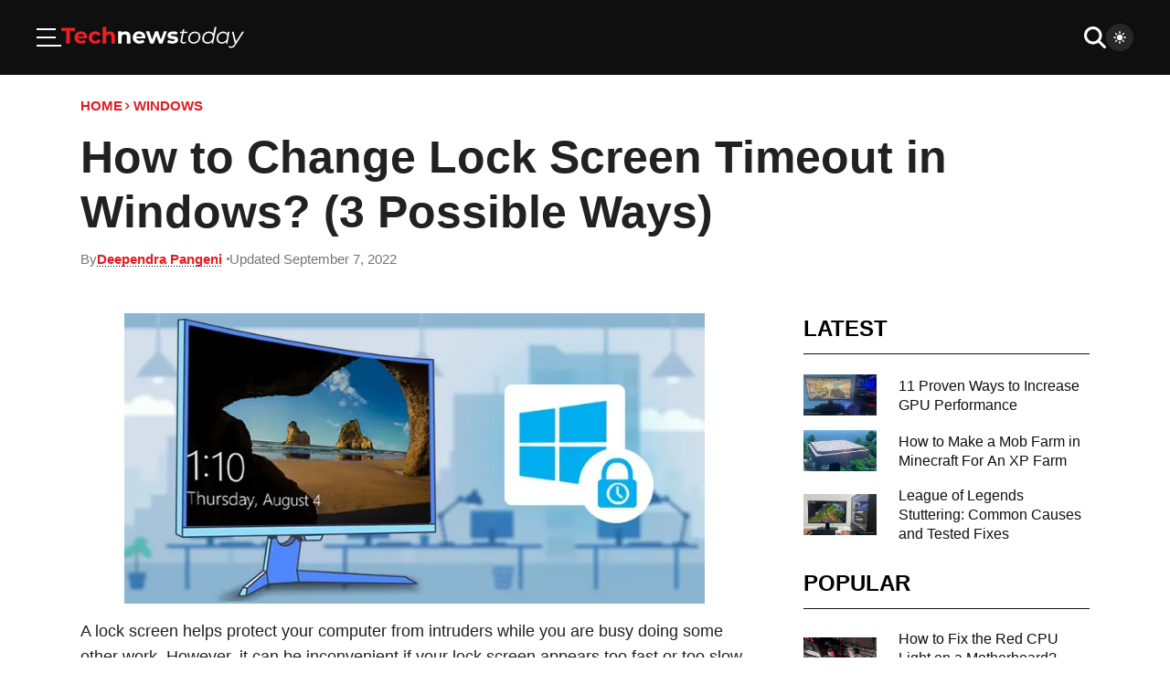

--- FILE ---
content_type: text/html; charset=UTF-8
request_url: https://www.technewstoday.com/how-to-change-lock-screen-timeout-windows/
body_size: 26920
content:

<!DOCTYPE html>
<html lang="en">
<head>
        <meta name="viewport" content="width=device-width, initial-scale=1.0">
    <meta charset="UTF-8">
    <title>How to Change Lock Screen Timeout in Windows? (3 Possible Ways) - Tech News Today</title>
        <link rel="preload" as="image" href="https://www.technewstoday.com/wp-content/uploads/2022/09/Lock-Screen-Timeout-1.webp">
    
<!-- Search Engine Optimization by Rank Math - https://rankmath.com/ -->
<meta name="description" content="Changing lock screen timeout in Windows is a pretty easy job. You simply need to tweak some settings in the control panel or Windows built-in Settings, and"/>
<meta name="robots" content="follow, index, max-snippet:-1, max-video-preview:-1, max-image-preview:large"/>
<link rel="canonical" href="https://www.technewstoday.com/how-to-change-lock-screen-timeout-windows/" />
<meta property="og:locale" content="en_US" />
<meta property="og:type" content="article" />
<meta property="og:title" content="How To Change Lock Screen Timeout In Windows? (3 Possible Ways)" />
<meta property="og:description" content="Changing lock screen timeout in Windows is a pretty easy job. You simply need to tweak some settings in the control panel or Windows built-in Settings, and" />
<meta property="og:url" content="https://www.technewstoday.com/how-to-change-lock-screen-timeout-windows/" />
<meta property="og:site_name" content="Tech News Today" />
<meta property="article:tag" content="how-to" />
<meta property="article:section" content="Windows" />
<meta property="og:updated_time" content="2022-09-07T16:28:31+05:45" />
<meta property="og:image" content="https://www.technewstoday.com/wp-content/uploads/2022/09/Lock-Screen-Timeout-1.jpg" />
<meta property="og:image:secure_url" content="https://www.technewstoday.com/wp-content/uploads/2022/09/Lock-Screen-Timeout-1.jpg" />
<meta property="og:image:width" content="750" />
<meta property="og:image:height" content="375" />
<meta property="og:image:alt" content="Lock Screen Timeout" />
<meta property="og:image:type" content="image/jpeg" />
<meta name="twitter:card" content="summary_large_image" />
<meta name="twitter:title" content="How To Change Lock Screen Timeout In Windows? (3 Possible Ways)" />
<meta name="twitter:description" content="Changing lock screen timeout in Windows is a pretty easy job. You simply need to tweak some settings in the control panel or Windows built-in Settings, and" />
<meta name="twitter:image" content="https://www.technewstoday.com/wp-content/uploads/2022/09/Lock-Screen-Timeout-1.jpg" />
<meta name="twitter:label1" content="Written by" />
<meta name="twitter:data1" content="Deependra Pangeni" />
<meta name="twitter:label2" content="Time to read" />
<meta name="twitter:data2" content="5 minutes" />
<!-- /Rank Math WordPress SEO plugin -->

<link rel='dns-prefetch' href='//scripts.mediavine.com' />
<script type='application/ld+json'>{
    "@context": "https://schema.org",
    "@type": "BreadcrumbList",
    "itemListElement": [
        {
            "@type": "ListItem",
            "position": 1,
            "name": "Home",
            "item": "https://www.technewstoday.com"
        },
        {
            "@type": "ListItem",
            "position": 2,
            "name": "Windows",
            "item": "https://www.technewstoday.com/windows/"
        },
        {
            "@type": "ListItem",
            "position": 3,
            "name": "How to Change Lock Screen Timeout in Windows? (3 Possible Ways)",
            "item": "https://www.technewstoday.com/how-to-change-lock-screen-timeout-windows/"
        }
    ]
}</script><script type='application/ld+json'>{
    "@context": "http://schema.org",
    "@type": "Article",
    "mainEntityOfPage": {
        "@type": "WebPage",
        "@id": "https://www.technewstoday.com/how-to-change-lock-screen-timeout-windows/"
    },
    "headline": "How to Change Lock Screen Timeout in Windows? (3 Possible Ways)",
    "image": {
        "@type": "ImageObject",
        "url": "https://www.technewstoday.com/wp-content/uploads/2022/09/Lock-Screen-Timeout-1.jpg",
        "width": 750,
        "height": 375
    },
    "datePublished": "2022-09-07T16:28:26Z",
    "dateModified": "2022-09-07T16:28:31Z",
    "author": [
        {
            "@type": "Person",
            "@id": "https://www.technewstoday.com/author/deepen/#author",
            "name": "Deependra Pangeni",
            "jobTitle": "Computer Engineer ( B.E. in Comp Eng )",
            "sameAs": [
                "https://twitter.com/DeepenPangeni",
                "https://www.linkedin.com/in/deependra-pangeni-462ba7263/"
            ]
        }
    ],
    "publisher": {
        "@type": "Organization",
        "@id": "https://www.technewstoday.com/#organization",
        "name": "Tech News Today",
        "sameAs": [],
        "logo": {
            "@type": "ImageObject",
            "url": "",
            "width": 0,
            "height": 0
        }
    },
    "articleSection": [
        "how-to",
        "Windows"
    ],
    "description": "A lock screen helps protect your computer from intruders while you are busy doing some other work. However, it can be inconvenient if your lock screen appears t",
    "isAccessibleForFree": "True",
    "hasPart": {
        "@type": "WebPageElement",
        "isAccessibleForFree": "True",
        "cssSelector": ".post-content"
    }
}</script><link rel="alternate" type="application/rss+xml" title="Tech News Today &raquo; How to Change Lock Screen Timeout in Windows? (3 Possible Ways) Comments Feed" href="https://www.technewstoday.com/how-to-change-lock-screen-timeout-windows/feed/" />
<style id="88335fe666f83ae446564608f54a02a8">.is-small-text{font-size:.875em}.is-regular-text{font-size:1em}.is-large-text{font-size:2.25em}.is-larger-text{font-size:3em}.has-drop-cap:not(:focus):first-letter{float:left;font-size:8.4em;font-style:normal;font-weight:100;line-height:.68;margin:.05em .1em 0 0;text-transform:uppercase}body.rtl .has-drop-cap:not(:focus):first-letter{float:none;margin-left:.1em}p.has-drop-cap.has-background{overflow:hidden}:root :where(p.has-background){padding:1.25em 2.375em}:where(p.has-text-color:not(.has-link-color)) a{color:inherit}p.has-text-align-left[style*="writing-mode:vertical-lr"],p.has-text-align-right[style*="writing-mode:vertical-rl"]{rotate:180deg}</style>
        <style id="9065161cb9e87c6d0f249fd1a129f975">h1:where(.wp-block-heading).has-background,h2:where(.wp-block-heading).has-background,h3:where(.wp-block-heading).has-background,h4:where(.wp-block-heading).has-background,h5:where(.wp-block-heading).has-background,h6:where(.wp-block-heading).has-background{padding:1.25em 2.375em}h1.has-text-align-left[style*=writing-mode]:where([style*=vertical-lr]),h1.has-text-align-right[style*=writing-mode]:where([style*=vertical-rl]),h2.has-text-align-left[style*=writing-mode]:where([style*=vertical-lr]),h2.has-text-align-right[style*=writing-mode]:where([style*=vertical-rl]),h3.has-text-align-left[style*=writing-mode]:where([style*=vertical-lr]),h3.has-text-align-right[style*=writing-mode]:where([style*=vertical-rl]),h4.has-text-align-left[style*=writing-mode]:where([style*=vertical-lr]),h4.has-text-align-right[style*=writing-mode]:where([style*=vertical-rl]),h5.has-text-align-left[style*=writing-mode]:where([style*=vertical-lr]),h5.has-text-align-right[style*=writing-mode]:where([style*=vertical-rl]),h6.has-text-align-left[style*=writing-mode]:where([style*=vertical-lr]),h6.has-text-align-right[style*=writing-mode]:where([style*=vertical-rl]){rotate:180deg}</style>
        <style id="74aceea6c37041ef4609571b868e149b">ol,ul{box-sizing:border-box}:root :where(.wp-block-list.has-background){padding:1.25em 2.375em}</style>
        <script type="text/javascript" fetchpriority="high" data-noptimize="1" data-cfasync="false" id="mv-script-wrapper-js" src="https://scripts.mediavine.com/tags/tech-news-today.js?ver=6.9" async></script>
<script src="https://www.technewstoday.com/wp-content/cache/debloat/js/0119d11ac7ec4fd650d519d75e33d9bd.js" id="0119d11ac7ec4fd650d519d75e33d9bd" async></script><script>window.dataLayer = window.dataLayer || [];function gtag(){dataLayer.push(arguments);}gtag("js", new Date());gtag("config", "UA-130686520-1", {"anonymize_ip": true});gtag("config", "G-EC4D1HRMEP");</script>        <style id="debloat-9e414364357f6084daaa22e5d2874fd6">*{box-sizing:border-box;margin:0;padding:0;outline:0;}body{background-color:var(--c-body-bg);color:var(--c-text-primary);font-family:Helvetica,Nimbus Sans L,Arial,Liberation Sans,sans-serif;font-weight:400;line-height:1.333333;}body .article-section+.article-section{margin-top:27px;}body.loading *,body.loading :after,body.loading :before{transition:0s !important;transition-delay:0s !important;}img{max-width:100%;-o-object-fit:contain;object-fit:contain;height:auto;}#main{position:relative;padding-top:16px;padding-bottom:16px;color:var(--c-text-primary);font-size:16px;}@media (min-width:1025px) { #main{font-size:18px;} }.lazy-load:not(.lazy-loaded){background-color:#e2e2e2;}code,pre{font-family:Helvetica,Nimbus Sans L,Arial,Liberation Sans,sans-serif;}.widget .heading{font-size:18px;}@media (min-width:1025px) { .widget .heading{font-size:24px;line-height:34px;padding-bottom:10px;} }.heading{border-bottom:1px solid var(--c-bg-secondary);padding-bottom:17px;margin-bottom:22px;font-size:24px;color:var(--c-black);display:flex;align-items:center;gap:18px;text-transform:uppercase;line-height:1em;}body.dark .heading{color:var(--c-text-primary);border-color:var(--c-border-primary);}@media (min-width:1025px) { .heading{font-size:34px;padding-bottom:15px;} }.heading a{color:var(--c-accent);transition:.3s ease;font-size:14px;display:flex;align-items:center;gap:3px;white-space:nowrap;}.heading a svg{margin-top:2px;width:14px;height:14px;fill:var(--c-accent);transition:.3s ease;}@media (min-width:1025px) { .heading a{font-size:15px;}.heading a svg{width:15px;height:15px;} }@media (hover:hover) and (pointer:fine) { .heading a:hover{color:#b9181b;}.heading a:hover svg{fill:#b9181b;margin-left:2px;} }svg{fill:currentColor;}body:not(.dark){--c-white:#fff;--c-black:#000;--c-accent:#e21d21;--c-text-primary:#212121;--c-text-tertiary:#2b2b2b;--c-text-secondary:#757575;--c-border-primary:#c8c9cb;--c-bg-primary:#f2f5f7;--c-bg-secondary:#0f0f0f;--c-body-bg:#fff;}body.dark{--c-white:#fff;--c-black:#000;--c-accent:#e21d21;--c-text-primary:#fff;--c-text-tertiary:#fff;--c-text-secondary:#757575;--c-border-primary:#141414;--c-bg-primary:#0f0f0f;--c-bg-secondary:#141414;--c-body-bg:#000;}.container{max-width:1300px;width:100%;padding-left:20px;padding-right:20px;margin-left:auto;margin-right:auto;}@media (min-width:768px) { .container{padding-left:32px;padding-right:32px;} }@media (min-width:1025px) { .container{padding-left:48px;padding-right:48px;} }@media (min-width:1366px) { .container{padding-left:0;padding-right:0;} }body{overflow-x:hidden;}html{scroll-behavior:auto;font-size:18px;}.title,h1,h2,h3,h4,h5,h6{font-family:Helvetica,Nimbus Sans L,Arial,Liberation Sans,sans-serif;font-weight:600;}a{text-decoration:none;color:var(--c-text-primary);cursor:pointer;}#header.header{top:0;background:var(--c-bg-secondary);z-index:2;width:100%;display:flex;flex-direction:column;transition:.3s ease;}body.dark #header.header{background:var(--c-bg-primary);}#header.header>.container{display:grid;gap:unset;grid-template-columns:1fr 1fr;margin:0;width:100%;max-width:unset;padding:8px 15px;}@media (min-width:768px) { #header.header>.container{padding:12px 32px;} }@media (min-width:1025px) { #header.header>.container{padding:16px 40px;} }@media (min-width:1366px) { #header.header>.container{grid-template-columns:1fr auto 1fr;} }.header__actions{display:flex;align-items:center;justify-content:flex-end;gap:16px;width:-moz-fit-content;width:fit-content;}@media (min-width:768px) { .header__actions{gap:32px;} }.header__actions__search{cursor:pointer;padding:8px;box-sizing:content-box;fill:var(--c-white);width:18px;height:18px;}@media (min-width:768px) { .header__actions__search{width:24px;height:32px;padding:0;} }.header__actions--secondary{justify-self:flex-end;gap:unset;}@media (min-width:768px) { .header__actions--secondary{gap:16px;} }.header__actions__theme-switcher{padding:8px;border-radius:50px;background:hsla(0,0%,100%,.1);line-height:0;cursor:pointer;transition:.3s ease;}.header__actions__theme-switcher .light{fill:var(--c-white);}body.dark .header__actions__theme-switcher .light{display:none;}.header__actions__theme-switcher .dark{fill:var(--c-white);}.header__actions__theme-switcher__checkbox,body:not(.dark) .header__actions__theme-switcher .dark{display:none;}.header .logo{width:-moz-fit-content;width:fit-content;align-items:center;justify-content:center;}@media (min-width:576px) { .header .logo{display:flex;} }.header .logo a{line-height:0;}.header__menu,.header__search{display:none;}.header__menu__toggler{box-sizing:content-box;cursor:pointer;display:flex;align-items:center;justify-content:center;}.header__menu__toggler svg{fill:var(--c-white);}@media (min-width:768px) { .header__menu__toggler svg{width:27px;height:21px;} }.header__menu__toggler .close{display:none;}.header__nav{display:none;align-items:center;justify-self:center;}.header__nav__list{justify-content:center;list-style:none;padding:0;height:100%;display:flex;}.header__nav__list>:not(:last-child){margin-right:16px;}@media (min-width:768px) { .header__nav__list{transition:.3s ease;padding:10px 0;} }.header__nav__item{display:flex;align-items:center;justify-content:center;height:100%;cursor:pointer;}.header__nav__item>:not(:last-child){margin-right:8px;}.header__nav__item a{font-size:18px;border-bottom:1px solid transparent;color:var(--c-white);}.header__nav__item--dropdown svg{fill:var(--c-white);transition:.3s ease;margin-left:auto;margin-top:5px;}.header__nav__item--dropdown>a{display:flex;gap:8px;align-items:center;justify-content:center;}.header__nav__sub{display:none;z-index:1;}@media (min-width:1366px) { .header__nav{display:flex;} }html{overflow-x:hidden;}.page figure,.single figure{margin:10px 0;line-height:0;}.page .container,.single .container{max-width:1200px;width:100%;padding-left:20px;padding-right:20px;margin-left:auto;margin-right:auto;}@media (min-width:768px) { .page .container,.single .container{padding-left:32px;padding-right:32px;} }@media (min-width:1025px) { .page .container,.single .container{padding-left:48px;padding-right:48px;} }@media (min-width:1366px) { .page .container,.single .container{padding-left:0;padding-right:0;} }.page__top-section,.single__top-section{margin-bottom:16px;}.page__breadcrumbs,.single__breadcrumbs{display:flex;align-items:center;gap:6px;font-size:12px;font-weight:600;text-transform:uppercase;margin:8px 0 16px;}.page__breadcrumbs a,.single__breadcrumbs a{color:var(--c-accent);text-decoration:none;transition:.3s ease;border-bottom:1px solid;border-color:transparent;}@media (hover:hover) and (pointer:fine) { .page__breadcrumbs a:hover,.single__breadcrumbs a:hover{border-color:currentColor;color:var(--c-accent);} }@media (min-width:1025px) { .page__breadcrumbs a,.single__breadcrumbs a{font-size:15px;} }.page__breadcrumbs__sep,.single__breadcrumbs__sep{margin-right:1.5px;fill:var(--c-accent);}.page__title,.single__title{line-height:1.2;margin-bottom:12px;font-size:36px;}@media (min-width:768px) { .page__title,.single__title{font-size:40px;} }@media (min-width:1220px) { .page__title,.single__title{font-size:50px;} }.page__meta,.single__meta{font-size:12px;display:flex;gap:8px;align-items:center;font-weight:400;color:var(--c-text-secondary);flex-wrap:wrap;margin-bottom:10px;}@media (min-width:1025px) { .page__meta,.single__meta{font-size:15px;} }.page__meta>*,.single__meta>*{display:flex;align-items:center;gap:5px;}.page__meta>:not(:last-child):after,.single__meta>:not(:last-child):after{content:"";display:block;width:3px;height:3px;margin-left:5px;border-radius:50%;background:var(--c-text-secondary);}.page__meta svg,.single__meta svg{width:16px;height:16px;fill:var(--c-accent);}.page__meta a,.single__meta a{width:-moz-fit-content;width:fit-content;color:var(--c-accent);font-weight:600;font-size:15px;position:relative;line-height:.8em;}.page__meta a:before,.single__meta a:before{position:absolute;content:"";bottom:0;left:0;right:0;background-image:linear-gradient(90deg,var(--c-black) 33%,transparent 0);background-repeat:repeat-x;background-size:3px 1px;height:1px;}body.dark .page__meta a:before,body.dark .single__meta a:before{background-image:linear-gradient(90deg,var(--c-white) 33%,transparent 0);}@media (hover:hover) and (pointer:fine) { .page__meta a:hover,.single__meta a:hover{color:#9e1417;} }@media (min-width:1025px) { .page__meta a,.single__meta a{font-size:15px;} }.page__meta-wrapper,.single__meta-wrapper{position:relative;}.page__meta-wrapper__meta-box,.single__meta-wrapper__meta-box{opacity:0;position:absolute;top:calc(100% + 12px);left:0;z-index:-1;}.page .page__featured,.page .single__featured,.single .page__featured,.single .single__featured{margin-top:0;}.page .page__featured img,.page .single__featured img,.single .page__featured img,.single .single__featured img{min-width:calc(100% + 40px);aspect-ratio:1.9;-o-object-fit:cover;object-fit:cover;-o-object-position:center;object-position:center;margin:0 -20px;}@media (min-width:768px) { .page .page__featured img,.page .single__featured img,.single .page__featured img,.single .single__featured img{margin:0;min-width:100%;} }.page .sidebar-section,.single .sidebar-section{margin-top:50px;}.page__post-content,.single__post-content{line-height:1.6em;}.page__post-content>*,.single__post-content>*{width:100%;max-width:100%;height:auto;}.page__post-content>:last-child,.single__post-content>:last-child{margin-bottom:0;}.page__post-content>:first-child,.single__post-content>:first-child{margin-top:0;}.page__post-content>p,.single__post-content>p{margin-bottom:30px;}.page__post-content img,.single__post-content img{width:100%;max-width:100%;}.page__post-content a,.single__post-content a{border-bottom:1px solid var(--c-text-primary);color:var(--c-accent);transition:.3s ease;}@media (hover:hover) and (pointer:fine) { .page__post-content a:hover,.single__post-content a:hover{border-color:var(--c-accent);} }.page__post-content h1,.page__post-content h2,.page__post-content h3,.page__post-content h4,.page__post-content h5,.page__post-content h6,.single__post-content h1,.single__post-content h2,.single__post-content h3,.single__post-content h4,.single__post-content h5,.single__post-content h6{margin-bottom:18px;}.page__post-content>h1,.page__post-content>h2,.page__post-content>h3,.page__post-content>h4,.page__post-content>h5,.page__post-content>h6,.single__post-content>h1,.single__post-content>h2,.single__post-content>h3,.single__post-content>h4,.single__post-content>h5,.single__post-content>h6{margin-top:40px;}.page__post-content h1,.single__post-content h1{font-size:30.5px;line-height:1.231;}@media (min-width:768px) { .page__post-content h1,.single__post-content h1{font-size:33.5px;} }@media (min-width:1220px) { .page__post-content h1,.single__post-content h1{font-size:36.5px;} }.page__post-content h2,.single__post-content h2{font-size:28px;line-height:1.231;}@media (min-width:768px) { .page__post-content h2,.single__post-content h2{font-size:31px;} }@media (min-width:1220px) { .page__post-content h2,.single__post-content h2{font-size:34px;} }.page__post-content h3,.single__post-content h3{font-size:25.5px;line-height:1.231;}@media (min-width:768px) { .page__post-content h3,.single__post-content h3{font-size:28.5px;} }@media (min-width:1220px) { .page__post-content h3,.single__post-content h3{font-size:31.5px;} }.page__post-content>ol li,.page__post-content>ul li,.single__post-content>ol li,.single__post-content>ul li{margin:0 0 4px 25px;padding-left:4px;}@media (min-width:1025px) { .page__post-content>ol li,.page__post-content>ul li,.single__post-content>ol li,.single__post-content>ul li{margin-bottom:16px;} }#header.header.sticky .header__menu{}@media (min-width:601px) { #header.header.sticky .header__menu{} }#header.header.menu-is-open .header__menu{transform:translate(0);}#header.header.menu-is-open .header__menu__toggler .close{display:initial;}#header.header.menu-is-open .header__menu__toggler .bars{display:none;}#header.header .header__search{display:none;align-items:center;width:100%;border:0;background:hsla(0,0%,100%,.1);padding:8px 16px 8px 28px;}@media (min-width:576px) { #header.header .header__search{width:70%;} }@media (min-width:1220px) { #header.header .header__search{width:40%;} }#header.header .header__search__form{margin-right:16px;width:100%;}#header.header .header__search__input{width:100%;font-size:16px;border-radius:3px;border:0;background:transparent;color:var(--c-white);}#header.header .header__search__close{fill:var(--c-white);width:18px;height:18px;}@media (min-width:768px) { #header.header .header__search__close{width:24px;height:24px;padding:0;} }#header.header.search-is-open .logo{display:none;}@media (min-width:576px) { #header.header.search-is-open .logo{display:flex;} }#header.header.search-is-open .container{grid-template-columns:1fr 11fr;}@media (min-width:576px) { #header.header.search-is-open .container{grid-template-columns:1fr 2fr;} }#header.header.search-is-open .header__actions--secondary{width:100%;}#header.header.search-is-open .header__actions__search{display:none;}#header.header.search-is-open .header__search{display:flex;}#header.header.search-is-open .header__nav,#header.header.search-is-open .header__newsletter{display:none;}.header__menu{position:absolute;top:var(--header-height);left:0;padding:0 19px 15px;overflow-y:auto;background:inherit;display:flex;flex-direction:column;gap:32px;z-index:3;transform:translate(-300%);transition:.3s ease;scrollbar-width:none;border-top:1px solid #141414;}@media (min-width:601px) { .header__menu{top:calc(var(--header-height) + var(--wp-admin--admin-bar--height,0px));top:var(--header-height);} }@media (min-width:768px) { .header__menu{max-width:480px;padding:0 32px 32px;} }.header__menu::-webkit-scrollbar{width:0;height:0;}.header__menu__sub{list-style:none;display:none;flex-direction:column;gap:10px;margin-top:10px;margin-bottom:0;margin-left:10px;}.header__menu__sub__wrapper{padding:10px 0;}.header__menu__sub__wrapper:not(:last-child){border-bottom:1px solid hsla(0,0%,100%,.15);}.header__menu__sub__wrapper.js-active .header__menu__sub{display:flex;}.header__menu__sub__item a{font-size:16px;color:var(--c-accent);text-decoration:none;transition:.3s ease;border-bottom:1px solid;border-color:transparent;}@media (min-width:768px) { .header__menu__sub__item a{font-size:18px;} }@media (hover:hover) and (pointer:fine) { .header__menu__sub__item a:hover{border-color:currentColor;color:var(--c-accent);} }.header__menu__sub__title{font-size:16px;color:var(--c-white);white-space:nowrap;padding-right:20px;}@media (min-width:768px) { .header__menu__sub__title{font-size:20px;} }.header__menu__sub__header{display:flex;align-items:center;justify-content:space-between;}.header__menu__sub__header>a{text-decoration:none;transition:.3s ease;border-bottom:1px solid;border-color:transparent;font-weight:400;}@media (hover:hover) and (pointer:fine) { .header__menu__sub__header>a:hover{border-color:currentColor;color:var(--c-accent);color:var(--c-white);} }.header__menu__sub__header svg{width:12px;height:12px;fill:var(--c-white);transition:.3s ease;}.header__menu__sub__toggler{width:-webkit-fill-available;padding:5.1px 0;box-sizing:content-box;display:flex;justify-content:flex-end;cursor:pointer;}@media (min-width:768px) { .header__menu__sub__toggler{padding:7.8px 0;} }.header__menu__subs{list-style:none;display:flex;flex-direction:column;}.header__menu__feature{display:flex;flex-direction:column;gap:16px;}.header__menu__social{display:flex;gap:1em;flex-wrap:wrap;align-items:center;}.header__menu__links{display:flex;flex-wrap:wrap;gap:24px 16px;list-style:none;}.header__menu__links__link{font-size:12px;color:var(--c-white);text-decoration:underline;transition:.3s ease;}@media (hover:hover) and (pointer:fine) { .header__menu__links__link:hover{color:var(--c-accent);} }.header__menu__copyright{font-size:12px;color:var(--c-white);text-align:center;}@media (min-width:768px) { .header__menu__copyright{text-align:left;} }.header__nav:not(.header__nav--atcive) a{text-decoration:none;transition:.3s ease;border-bottom:1px solid;border-color:transparent;}@media (hover:hover) and (pointer:fine) { .header__nav:not(.header__nav--atcive) a:hover{border-color:currentColor;color:var(--c-accent);} }.header__nav__item--dropdown{position:relative;}.header__nav__item--dropdown:before{content:"";position:absolute;top:100%;left:0;right:0;height:12px;display:block;}@media (hover:hover) and (pointer:fine) { .header__nav__item--dropdown:hover>a>svg{transform:rotateX(180deg);fill:var(--c-accent);}.header__nav__item--dropdown:hover>.header__nav__sub{display:flex;} }.header__nav__sub{min-width:260px;max-width:100vw;cursor:default;padding:8px 0;margin-top:12px;flex-direction:column;align-items:flex-start;background:var(--c-bg-primary);position:absolute;top:100%;left:0;}.header__nav__sub .header__nav__sub{top:0;left:100%;margin-top:0;min-width:160px;}.header__nav__sub .header__nav__sub:before{content:"";position:absolute;top:-16px;bottom:-16px;right:-16px;left:-16px;display:block;z-index:0;}.header__nav__sub>.header__nav__item{padding:8px 16px;width:100%;justify-content:flex-start;z-index:1;}.header__nav__sub>.header__nav__item svg{fill:var(--c-text-primary);}@media (hover:hover) and (pointer:fine) { .header__nav__sub>.header__nav__item:hover>a>svg{transform:rotate(-90deg);fill:var(--c-accent);} }.header__nav__sub a{color:var(--c-text-primary);justify-content:flex-start;white-space:nowrap;}#footer.footer{background:var(--c-bg-secondary);padding:40px 20px 30px;}body.dark #footer.footer{background:var(--c-bg-primary);}@media (min-width:1025px) { #footer.footer{padding:55px 15px 40px;} }#footer.footer .container{display:flex;flex-direction:column;gap:0;align-items:center;justify-content:center;}.footer__section{width:100%;}.footer__section--copy{margin-top:30px;padding-top:25px;border-top:1px solid;border-color:hsla(0,0%,100%,.2);font-size:16px;color:var(--c-white);display:flex;align-items:center;justify-content:center;flex-direction:column;gap:16px;}@media (min-width:1025px) { .footer__section--copy{margin-top:40px;padding-top:40px;} }@media (min-width:768px) { .footer__section--copy{flex-direction:row;justify-content:space-between;} }.footer__links{font-size:12px;display:flex;gap:20px;flex-wrap:wrap;align-items:center;justify-content:center;list-style:none;flex-direction:column;text-align:center;margin-top:30px;padding-top:25px;border-top:1px solid;border-color:hsla(0,0%,100%,.2);}@media (min-width:390px) { .footer__links{text-align:initial;display:grid;grid-template-columns:repeat(2,1fr);} }@media (min-width:1025px) { .footer__links{align-items:flex-start;gap:24px;} }.footer__links a{text-decoration:none;transition:.3s ease;border-bottom:1px solid;border-color:transparent;font-size:16px;}@media (hover:hover) and (pointer:fine) { .footer__links a:hover{border-color:currentColor;color:var(--c-accent);} }@media (min-width:768px) { .footer__links{grid-template-columns:repeat(4,1fr);} }@media (min-width:1025px) { .footer__links{gap:12px 24px;margin-top:40px;padding-top:40px;} }.footer__links__link{color:var(--c-white);}.footer__social{list-style:none;display:flex;gap:8px;}@media (min-width:1025px) { .footer__social{gap:16px;} }.article-section.widget .grid{gap:16px;grid-template-columns:1fr;margin-top:0;}@media (min-width:768px) { .article-section.widget .grid{grid-template-columns:repeat(3,1fr);} }@media (min-width:1025px) { .article-section.widget .grid{grid-template-columns:1fr;} }.article-section.widget .article-section__small__grid .post{align-items:center;}.article-section.widget .article-section__small__grid .post__title{font-size:16px;font-weight:400;-webkit-line-clamp:4;}.article-section.widget .article-section__small__grid .post__img{aspect-ratio:1;}@media (min-width:1025px) { .article-section.widget .article-section__small__grid .post__img{max-width:80px;min-width:80px;height:auto;} }.article-section.widget .article-section__medium__grid .title{font-size:20px;}.sidebar-section .sidebar{padding-top:5px;}.sidebar-section .sidebar>:first-child:not(.article-section__popular){padding-top:0;}.sidebar-section{display:flex;flex-direction:column;gap:24px;margin-top:27px;}@media (min-width:1025px) { .sidebar-section{margin-top:10px;} }.sidebar-section .sidebar{display:none;}@media (min-width:1025px) { .sidebar-section .sidebar{display:block;} }@media (min-width:1025px) { .sidebar-section{margin-top:25px;gap:60px;display:grid;grid-template-columns:calc(66.67% - 60px) 33.33%;}.sidebar-section .article-section_default,.sidebar-section .post-content,.sidebar-section .sidebar,.sidebar-section .single-content{width:100%;} }@media (min-width:1220px) { .sidebar-section{grid-template-columns:calc(71.67% - 60px) 28.33%;}.sidebar-section .article-section_default,.sidebar-section .post-content,.sidebar-section .sidebar,.sidebar-section .single-content{width:100%;} }.article-section__small__grid{display:grid;grid-template-columns:1fr;gap:16px;}@media (min-width:768px) { .article-section__small__grid{grid-template-columns:1fr 1fr;gap:32px;} }@media (min-width:1025px) { .article-section__small__grid{gap:40px;} }@media (min-width:1025px) { .article-section__medium:not(.widget){margin-top:30px;} }.article-section__medium__grid{display:grid;grid-template-columns:repeat(5,215px);gap:16px;overflow-x:scroll;padding-bottom:16px;}@media (min-width:1025px) { .article-section__medium__grid{margin-top:50px;grid-template-columns:repeat(5,1fr);overflow-x:initial;gap:30px;} }.article-section__medium__grid .post>:not(:last-child){margin-bottom:11px;}.article-section__medium__grid .post__content>:not(:last-child){margin-bottom:8px;}.article-section__medium__grid .post__title{-webkit-line-clamp:unset;}.article-section__single__title{text-transform:uppercase;font-size:24px;}@media (min-width:1220px) { .article-section__single__title{font-size:34px;} }.article-section__single__grid{margin-top:30px;display:grid;gap:20px;grid-template-columns:1fr;}@media (min-width:576px) { .article-section__single__grid{gap:30px;grid-template-columns:repeat(2,1fr);} }@media (min-width:768px) { .article-section__single__grid{grid-template-columns:repeat(3,1fr);} }.post{display:flex;}.post,.post *{box-sizing:content-box;}.post__img{-o-object-fit:cover;object-fit:cover;-o-object-position:center;object-position:center;width:100%;height:auto;aspect-ratio:2.15/1.4;transition:.3s ease;}@media (hover:hover) and (pointer:fine) { .post__img:hover{opacity:.9;} }.post__img_wrapper{line-height:0;}.post__content{display:flex;flex-direction:column;}.post__content>:not(:last-child){margin-bottom:9px;}.post__title{color:var(--c-bg-secondary);transition:.3s ease;display:-webkit-box;-webkit-line-clamp:3;-webkit-box-orient:vertical;overflow:hidden;text-overflow:ellipsis;}@media (hover:hover) and (pointer:fine) { .post__title:hover{opacity:.9;text-decoration:underline;} }body.dark .post__title{color:var(--c-text-primary);}.post__meta{display:flex;flex-wrap:wrap;align-items:center;font-size:12px;}.post__meta>:not(:last-child){margin-right:8px;}@media (min-width:1025px) { .post__meta{font-size:13px;} }.post__meta *{color:var(--c-text-secondary);}.post__medium{flex-direction:column;}.post__medium>:not(:last-child){margin-bottom:8px;}.post__medium__title{font-size:16px;}@media (min-width:1025px) { .post__medium__title{font-size:18px;} }.post__small>:not(:last-child){margin-right:16px;}@media (min-width:1025px) { .post__small>:not(:last-child){margin-right:24px;} }.post__small__img{min-width:107px;max-width:107px;height:100px;aspect-ratio:19/16;}@media (min-width:1025px) { .post__small__img{max-width:140px;min-width:140px;} }.post__small__title{font-size:16px;}@media (hover:hover) and (pointer:fine) { .single pre code:hover .copy:not(.success):not(.error){opacity:1;} }.single pre .copy{position:absolute;cursor:pointer;top:10px;right:10px;}@media (hover:hover) and (pointer:fine) { .single pre .copy:not(.success):not(.error){opacity:0;transition:.3s ease;} }@media (min-width:768px) { .single pre .copy{top:10px;right:10px;} }.single pre .copy svg{width:16px;height:16px;fill:var(--c-text-secondary);transition:.3s ease,transform 0s;display:none;}@media (min-width:768px) { .single pre .copy svg{width:20px;height:20px;} }.single pre .copy svg.default{transform:rotateX(180deg);}.single pre .copy svg.success{fill:#7ac344;}.single pre .copy svg.error{fill:#e21f23;}.single pre .copy .default{display:initial;}.single pre .copy.error svg{display:none;}.single pre .copy.error .error{display:initial;}.single pre .copy.success svg{display:none;}.single pre .copy.success .success{display:initial;}.single pre .copy .tooltip{opacity:0;z-index:-500;position:absolute;bottom:100%;right:50%;transform:translate(50%,-5px);padding:5px 10px;background:var(--c-bg-primary);color:var(--c-text-primary);border-radius:5px;box-shadow:0 0 0 1px var(--c-border-primary);transition:.3s ease;}.single pre .copy .tooltip:before{content:"";position:absolute;background:var(--c-bg-primary);width:15px;height:15px;top:100%;left:50%;transform:translate(-50%,-50%) rotate(45deg);box-shadow:.5px .5px 0 .5px hsl(var(--c-border-primary-h),var(--c-border-primary-s),var(--c-border-primary-l));}.single pre .copy .tooltip.show{opacity:1;z-index:unset;transform:translate(50%,-15px);}.single code{padding:3px 10px;background:var(--c-bg-primary);border-radius:2px;}.single .sidebar{padding-top:0;}.single__content__footer{display:flex;flex-direction:column;gap:32px;margin-top:60px;}.single__content__footer__btns{display:flex;gap:8px;flex-wrap:wrap;padding:10px 0;border-left:0;border-right:0;}body.dark .single__content__footer__btns{border-color:var(--c-white);}.single__content__footer__btns .btn{display:flex;align-items:center;gap:10px;color:var(--c-white);background:var(--c-accent);padding:14px;transition:.3s ease;}.single__content__footer__btns .btn__name{display:none;}@media (min-width:768px) { .single__content__footer__btns .btn__name{display:initial;} }.single__content__footer__btns .btn svg{width:20px;height:20px;fill:var(--c-white);margin-bottom:1px;}@media (min-width:768px) { .single__content__footer__btns .btn svg{width:18px;height:18px;} }.single__content__footer__btns .btn:first-child{position:relative;}@media (min-width:576px) { .single__content__footer__btns .btn:first-child .btn__name{display:initial;} }@media (min-width:768px) { .single__content__footer__btns .btn:first-child{margin-right:20px;} }.single__content__footer__btns .btn.comment{cursor:pointer;}.single__content__footer__btns .btn.copy{background:var(--c-bg-secondary);}body.dark .single__content__footer__btns .btn.copy{color:var(--c-black);background:var(--c-white);}body.dark .single__content__footer__btns .btn.copy .default{fill:var(--c-black);}.single__content__footer__btns .btn.copy svg{display:none;}.single__content__footer__btns .btn.copy .default{display:block;}.single__content__footer__btns .btn.copy .success{fill:#7ac344;}.single__content__footer__btns .btn.copy .error{fill:#e21f23;}.single__content__footer__btns .btn.copy.success svg{display:none;}.single__content__footer__btns .btn.copy.success .success{display:block;}.single__content__footer__btns .btn.copy.error svg{display:none;}.single__content__footer__btns .btn.copy.error .error{display:block;}@media (hover:hover) and (pointer:fine) { .single__content__footer__btns .btn:hover{opacity:.85;} }.single__content__footer__comments-box{display:none;flex-direction:column;gap:16px;}.single__content__footer__comments-box.show{display:flex;}.single__content__footer__comments-box a{border-bottom:1px solid var(--c-text-primary);color:var(--c-accent);transition:.3s ease;}@media (hover:hover) and (pointer:fine) { .single__content__footer__comments-box a:hover{border-color:var(--c-accent);} }.single__content__footer__comment{padding:25px 0 0;display:flex;align-items:flex-start;gap:20px;}.single__content__footer__comment:not(:nth-child(2)){border-top:1px solid var(--c-border-primary);}.single__content__footer__comment.focused{background:#fff;}.single__content__footer__comment img{max-width:50px;min-width:50px;aspect-ratio:1;border-radius:50%;display:none;}@media (min-width:768px) { .single__content__footer__comment img{display:initial;} }.single__content__footer__comment[level="0"]{margin-left:0;padding-left:0;}@media (min-width:768px) { .single__content__footer__comment[level="0"]{padding-left:20px;} }@media (min-width:1025px) { .single__content__footer__comment[level="0"]{padding-left:30px;} }.single__content__footer__comment[level="1"]{margin-left:20px;}@media (min-width:768px) { .single__content__footer__comment[level="1"]{margin-left:40px;} }@media (min-width:1025px) { .single__content__footer__comment[level="1"]{margin-left:100px;} }.single__content__footer__comment[level="2"]{margin-left:40px;}@media (min-width:768px) { .single__content__footer__comment[level="2"]{margin-left:60px;} }@media (min-width:1025px) { .single__content__footer__comment[level="2"]{margin-left:170px;} }.single__content__footer__comment,.single__content__footer__comment[level="3"]{margin-left:60px;}@media (min-width:768px) { .single__content__footer__comment,.single__content__footer__comment[level="3"]{margin-left:80px;} }@media (min-width:1025px) { .single__content__footer__comment,.single__content__footer__comment[level="3"]{margin-left:250px;} }.single__content__footer__comment__text{word-break:break-word;}.single__content__footer__comment__content{display:flex;flex-direction:column;gap:8px;padding-bottom:20px;}.single__content__footer__comment__name{font-size:16px;}.single__content__footer__comment__date{font-size:16px;color:var(--c-text-secondary);}.single__content__footer__comment footer{display:flex;gap:9px;align-items:center;font-size:14px;}.single__content__footer__comment footer svg{width:12px;height:12px;margin-bottom:1px;fill:var(--c-accent);}.single__content__footer__comment footer>*{display:flex;gap:5px;align-items:center;color:var(--c-accent);cursor:pointer;}.single__content__footer__comment footer>:not(:last-child):after{content:"";display:block;width:3px;height:3px;margin-left:5px;border-radius:50%;background:var(--c-text-secondary);}.single__content__footer__comments{display:flex;flex-direction:column;border-bottom:1px solid var(--c-bg-secondary);padding-bottom:20px;}.single__content__footer__comments.loading{position:relative;}.single__content__footer__comments.loading:before{content:"";top:0;left:0;right:0;bottom:0;position:absolute;background:hsla(0,0%,100%,.2);display:block;-webkit-backdrop-filter:blur(2px);backdrop-filter:blur(2px);}.single__content__footer__comments .empty{margin-top:10px;text-align:center;}body.dark .single__content__footer__comments{border-color:var(--c-white);}.single__content__footer__comments>header{border-bottom:1px solid var(--c-border-primary);}.single__content__footer__comments>header h3{padding:15px 0;display:flex;align-items:center;gap:12px;font-size:16px;width:-moz-fit-content;width:fit-content;border-bottom:1px solid var(--c-text-primary);box-shadow:0 1px 0 0 var(--c-text-primary);}.single__content__footer__comments>header svg{min-width:11px;height:11px;margin-top:3px;}.single__content__footer__comments__loader{display:block;text-align:center;margin-top:20px;}.single__content__footer__comments__loader svg{fill:var(--c-accent);animation:1.1s cubic-bezier(.41,.15,.41,.85) a infinite;}.single__content__footer__comments-form.loading .single__content__footer__comments-form__cols{position:relative;}.single__content__footer__comments-form.loading .single__content__footer__comments-form__cols:before{content:"";top:0;left:0;right:0;bottom:0;position:absolute;background:hsla(0,0%,100%,.2);display:block;-webkit-backdrop-filter:blur(2px);backdrop-filter:blur(2px);}body.dark .single__content__footer__comments-form.loading .single__content__footer__comments-form__cols:before{background:rgba(0,0,0,.05);}.single__content__footer__comments-form .success-message{margin:20px 0 0;text-align:center;display:block;color:var(--c-text-secondary);}.single__content__footer__comments-form header{display:flex;align-items:center;justify-content:space-between;margin-bottom:20px;}.single__content__footer__comments-form header h2{font-size:20px;}.single__content__footer__comments-form header a{padding:10px 20px;border:1px solid var(--c-accent);color:var(--c-accent);font-weight:600;}.single__content__footer__comments-form .fields-row{display:flex;flex-direction:column;gap:inherit;}@media (min-width:576px) { .single__content__footer__comments-form .fields-row{flex-direction:row;align-items:flex-start;} }.single__content__footer__comments-form label{display:flex;flex-direction:column-reverse;gap:2px;width:100%;}.single__content__footer__comments-form input:not([type=checkbox]):not([type=radio]):not([type=reset]),.single__content__footer__comments-form textarea{width:100%;padding:15px 25px;border:1px solid var(--c-border-primary);background:var(--c-body-bg);color:var(--c-text-primary);font-family:Helvetica,Nimbus Sans L,Arial,Liberation Sans,sans-serif;font-size:16px;}.single__content__footer__comments-form input:not([type=checkbox]):not([type=radio]):not([type=reset])~.label-text:after,.single__content__footer__comments-form textarea~.label-text:after{content:"*";color:var(--c-accent);margin-left:2px;}.single__content__footer__comments-form input:not([type=checkbox]):not([type=radio]):not([type=reset]).error:not(.fill),.single__content__footer__comments-form textarea.error:not(.fill){outline:1px solid rgba(226,29,33,.4);}.single__content__footer__comments-form input:not([type=checkbox]):not([type=radio]):not([type=reset]):-webkit-autofill,.single__content__footer__comments-form input:not([type=checkbox]):not([type=radio]):not([type=reset]):-webkit-autofill:active,.single__content__footer__comments-form input:not([type=checkbox]):not([type=radio]):not([type=reset]):-webkit-autofill:focus,.single__content__footer__comments-form input:not([type=checkbox]):not([type=radio]):not([type=reset]):-webkit-autofill:hover,.single__content__footer__comments-form textarea:-webkit-autofill,.single__content__footer__comments-form textarea:-webkit-autofill:active,.single__content__footer__comments-form textarea:-webkit-autofill:focus,.single__content__footer__comments-form textarea:-webkit-autofill:hover{box-shadow:inset 0 0 0 30px #000 !important;-webkit-text-fill-color:var(--c-text-primary) !important;}.single__content__footer__comments-form input:not([type=checkbox]):not([type=radio]):not([type=reset]):autofill,.single__content__footer__comments-form input:not([type=checkbox]):not([type=radio]):not([type=reset]):autofill:active,.single__content__footer__comments-form input:not([type=checkbox]):not([type=radio]):not([type=reset]):autofill:focus,.single__content__footer__comments-form input:not([type=checkbox]):not([type=radio]):not([type=reset]):autofill:hover,.single__content__footer__comments-form textarea:autofill,.single__content__footer__comments-form textarea:autofill:active,.single__content__footer__comments-form textarea:autofill:focus,.single__content__footer__comments-form textarea:autofill:hover{box-shadow:inset 0 0 0 30px #000 !important;-webkit-text-fill-color:var(--c-text-primary) !important;}body.dark .single__content__footer__comments-form input:not([type=checkbox]):not([type=radio]):not([type=reset]):-webkit-autofill,body.dark .single__content__footer__comments-form input:not([type=checkbox]):not([type=radio]):not([type=reset]):-webkit-autofill:active,body.dark .single__content__footer__comments-form input:not([type=checkbox]):not([type=radio]):not([type=reset]):-webkit-autofill:focus,body.dark .single__content__footer__comments-form input:not([type=checkbox]):not([type=radio]):not([type=reset]):-webkit-autofill:hover,body.dark .single__content__footer__comments-form textarea:-webkit-autofill,body.dark .single__content__footer__comments-form textarea:-webkit-autofill:active,body.dark .single__content__footer__comments-form textarea:-webkit-autofill:focus,body.dark .single__content__footer__comments-form textarea:-webkit-autofill:hover{box-shadow:inset 0 0 0 30px #fff !important;}body.dark .single__content__footer__comments-form input:not([type=checkbox]):not([type=radio]):not([type=reset]):autofill,body.dark .single__content__footer__comments-form input:not([type=checkbox]):not([type=radio]):not([type=reset]):autofill:active,body.dark .single__content__footer__comments-form input:not([type=checkbox]):not([type=radio]):not([type=reset]):autofill:focus,body.dark .single__content__footer__comments-form input:not([type=checkbox]):not([type=radio]):not([type=reset]):autofill:hover,body.dark .single__content__footer__comments-form textarea:autofill,body.dark .single__content__footer__comments-form textarea:autofill:active,body.dark .single__content__footer__comments-form textarea:autofill:focus,body.dark .single__content__footer__comments-form textarea:autofill:hover{box-shadow:inset 0 0 0 30px #fff !important;}.single__content__footer__comments-form__cols{padding:40px 30px;background:var(--c-bg-primary);display:flex;gap:10px;align-items:flex-start;flex-direction:column;}@media (min-width:768px) { .single__content__footer__comments-form__cols{flex-direction:row;} }.single__content__footer__comments-form__col--col1{max-width:50px;min-width:50px;aspect-ratio:1;border:2px solid var(--c-body-bg);border-radius:50%;}.single__content__footer__comments-form__col--col2{width:100%;display:flex;flex-direction:column;gap:20px;}.single__content__footer__comments-form__col--col2 .message:empty{display:none;}.single__content__footer__comments-form__col--col2 footer{display:flex;gap:5px;align-items:stretch;flex-direction:column;}@media (min-width:576px) { .single__content__footer__comments-form__col--col2 footer{flex-direction:row;align-items:center;} }.single__content__footer__comments-form__col--col2 footer .remaining{margin-left:auto;font-size:12px;display:block;}@media (min-width:1025px) { .single__content__footer__comments-form__col--col2 footer .remaining{font-size:14px;} }.single__content__footer__comments-form__col--col2 footer .remaining span{font-weight:600;}.single__content__footer__comments-form .error-message{font-size:14px;}.single__content__footer__comments-form .comment-textarea{min-height:150px;max-height:500px;resize:vertical;}.single__content__footer__comments-form .submit{padding:10px 18px;text-transform:uppercase;letter-spacing:.5px;background:var(--c-accent);color:var(--c-white);font-weight:600;border:0;font-size:14px;cursor:pointer;transition:.3s ease;}@media (min-width:1025px) { .single__content__footer__comments-form .submit{font-size:16px;} }@media (hover:hover) and (pointer:fine) { .single__content__footer__comments-form .submit:hover{opacity:.8;} }.single__content__footer__comments-form .reset{padding:10px 18px;text-transform:uppercase;letter-spacing:.5px;color:var(--c-accent);background:transparent;font-weight:600;border:0;font-size:16px;cursor:pointer;}@media (hover:hover) and (pointer:fine) { .single__content__footer__comments-form .reset:hover{opacity:.8;} }.single__content__footer__meta h3{display:flex;align-items:center;gap:8px;margin:32px 0 8px;font-size:20px;}.single__content__footer__meta__container{margin:0 0 32px;display:flex;flex-direction:column;gap:8px;}.single__content__footer__meta__container--tags{flex-wrap:wrap;flex-direction:row;gap:8px;align-items:center;}.single__content__footer__meta__container--tags .tag{padding:3px 11px;background:var(--c-bg-primary);border-radius:2px;color:var(--c-text-primary);text-transform:uppercase;font-size:13px;transition:.3s ease;}@media (hover:hover) and (pointer:fine) { .single__content__footer__meta__container--tags .tag:hover{opacity:.9;} }.single__post-wrapper{margin-bottom:50px;}.single__post-wrapper .sidebar .ad:not(:first-child),.single__post-wrapper .sidebar .article-section,.single__post-wrapper .sidebar .sticky{display:none;}@media (min-width:1025px) { .single__post-wrapper .sidebar .ad:not(:first-child),.single__post-wrapper .sidebar .article-section,.single__post-wrapper .sidebar .sticky{display:block;} }.single .sidebar .article-section__medium .grid{margin-top:0;}.single .sidebar-section .single__content__footer__comments-form .single__content__footer__comments-form__cols img.single__content__footer__comments-form__col{width:50px;height:50px;border-radius:50%;}@media (hover:none) and (pointer:coarse) { .single__meta-wrapper .single__meta-wrapper__meta-box.active{opacity:1;visibility:visible;transform:translateY(0);overflow:unset;z-index:2;} }@media (hover:hover) and (pointer:fine) { .single__meta-wrapper:hover .single__meta-wrapper__meta-box{opacity:1;visibility:visible;transform:translateY(0);overflow:unset;z-index:2;} }.single__meta-wrapper__meta-box{transform:translateY(5px);transition:.3s ease,left 0s;min-width:290px;width:100vw;background:var(--c-body-bg);padding:25px 30px;box-shadow:0 0 0 1px var(--c-accent);display:flex;align-items:flex-start;flex-wrap:wrap;gap:30px;text-transform:none;z-index:-1;}@media (min-width:390px) { .single__meta-wrapper__meta-box{max-width:400px;} }@media (min-width:1025px) { .single__meta-wrapper__meta-box{min-width:380px;max-width:500px;} }.single__meta-wrapper__meta-box:before{width:12px;height:12px;top:-6px;left:var(--caret,15px);position:absolute;background:inherit;content:"";transform:rotate(-45deg);transition:opacity .3s ease;box-shadow:1px -1px 0 0 var(--c-accent);}.single__meta-wrapper__meta-box:after{top:-12px;height:12px;width:100%;left:0;background:transparent;content:"";position:absolute;}.single__meta-wrapper__meta-box img{max-width:101px;min-width:101px;aspect-ratio:1;border-radius:50%;margin:0 auto;}@media (min-width:576px) { .single__meta-wrapper__meta-box img{margin:0;} }.single__meta-wrapper__content{width:100%;text-align:center;}@media (min-width:576px) { .single__meta-wrapper__content{text-align:left;width:calc(100% - 101px - 30px);} }.single__meta-wrapper__content>*{display:block;}.single__meta-wrapper__footer{margin:0 -30px -25px;padding:20px 30px;width:-webkit-fill-available;border-top:1px solid var(--c-border-primary);}.single__meta-wrapper__footer a{border-bottom:1px solid var(--c-accent);text-transform:none;font-weight:400;}.single__meta-wrapper__footer a:before{content:unset;}.single__meta-wrapper__name{font-size:16px;font-weight:600;color:var(--c-text-primary);display:block;margin-bottom:5px;}.single__meta-wrapper__role{font-size:14px;margin-bottom:8px;}.single__meta-wrapper__bio{font-size:16px;color:var(--c-text-primary);margin-bottom:10px;}.single__meta-wrapper__link{font-size:14px !important;display:flex;align-items:center;text-transform:uppercase;gap:5px;margin:0 auto;}@media (min-width:576px) { .single__meta-wrapper__link{margin:0;} }.single__meta-wrapper__link:before{content:unset;}.single__meta-wrapper__link svg{transition:.3s ease;width:16px;height:16px;}@media (hover:hover) and (pointer:fine) { .single__meta-wrapper__link:hover svg{margin-left:2px;} }@keyframes a{0%{transform:rotate(0deg);}to{transform:rotate(1turn);}}</style>
        <link rel="icon" href="https://www.technewstoday.com/wp-content/uploads/2020/07/cropped-fav-icon-512x512-1-2-150x150.png" sizes="32x32" />
<link rel="icon" href="https://www.technewstoday.com/wp-content/uploads/2020/07/cropped-fav-icon-512x512-1-2-300x300.png" sizes="192x192" />
<link rel="apple-touch-icon" href="https://www.technewstoday.com/wp-content/uploads/2020/07/cropped-fav-icon-512x512-1-2-300x300.png" />
<meta name="msapplication-TileImage" content="https://www.technewstoday.com/wp-content/uploads/2020/07/cropped-fav-icon-512x512-1-2-300x300.png" />
<style id='wp-block-heading-inline-css' type='text/css'>
h1:where(.wp-block-heading).has-background,h2:where(.wp-block-heading).has-background,h3:where(.wp-block-heading).has-background,h4:where(.wp-block-heading).has-background,h5:where(.wp-block-heading).has-background,h6:where(.wp-block-heading).has-background{padding:1.25em 2.375em}h1.has-text-align-left[style*=writing-mode]:where([style*=vertical-lr]),h1.has-text-align-right[style*=writing-mode]:where([style*=vertical-rl]),h2.has-text-align-left[style*=writing-mode]:where([style*=vertical-lr]),h2.has-text-align-right[style*=writing-mode]:where([style*=vertical-rl]),h3.has-text-align-left[style*=writing-mode]:where([style*=vertical-lr]),h3.has-text-align-right[style*=writing-mode]:where([style*=vertical-rl]),h4.has-text-align-left[style*=writing-mode]:where([style*=vertical-lr]),h4.has-text-align-right[style*=writing-mode]:where([style*=vertical-rl]),h5.has-text-align-left[style*=writing-mode]:where([style*=vertical-lr]),h5.has-text-align-right[style*=writing-mode]:where([style*=vertical-rl]),h6.has-text-align-left[style*=writing-mode]:where([style*=vertical-lr]),h6.has-text-align-right[style*=writing-mode]:where([style*=vertical-rl]){rotate:180deg}
/*# sourceURL=https://www.technewstoday.com/wp-includes/blocks/heading/style.min.css */
</style>
<style id='wp-block-list-inline-css' type='text/css'>
ol,ul{box-sizing:border-box}:root :where(.wp-block-list.has-background){padding:1.25em 2.375em}
/*# sourceURL=https://www.technewstoday.com/wp-includes/blocks/list/style.min.css */
</style>
<style id='wp-block-paragraph-inline-css' type='text/css'>
.is-small-text{font-size:.875em}.is-regular-text{font-size:1em}.is-large-text{font-size:2.25em}.is-larger-text{font-size:3em}.has-drop-cap:not(:focus):first-letter{float:left;font-size:8.4em;font-style:normal;font-weight:100;line-height:.68;margin:.05em .1em 0 0;text-transform:uppercase}body.rtl .has-drop-cap:not(:focus):first-letter{float:none;margin-left:.1em}p.has-drop-cap.has-background{overflow:hidden}:root :where(p.has-background){padding:1.25em 2.375em}:where(p.has-text-color:not(.has-link-color)) a{color:inherit}p.has-text-align-left[style*="writing-mode:vertical-lr"],p.has-text-align-right[style*="writing-mode:vertical-rl"]{rotate:180deg}
/*# sourceURL=https://www.technewstoday.com/wp-includes/blocks/paragraph/style.min.css */
</style>
<style id='global-styles-inline-css' type='text/css'>
:root{--wp--preset--aspect-ratio--square: 1;--wp--preset--aspect-ratio--4-3: 4/3;--wp--preset--aspect-ratio--3-4: 3/4;--wp--preset--aspect-ratio--3-2: 3/2;--wp--preset--aspect-ratio--2-3: 2/3;--wp--preset--aspect-ratio--16-9: 16/9;--wp--preset--aspect-ratio--9-16: 9/16;--wp--preset--color--black: #000000;--wp--preset--color--cyan-bluish-gray: #abb8c3;--wp--preset--color--white: #ffffff;--wp--preset--color--pale-pink: #f78da7;--wp--preset--color--vivid-red: #cf2e2e;--wp--preset--color--luminous-vivid-orange: #ff6900;--wp--preset--color--luminous-vivid-amber: #fcb900;--wp--preset--color--light-green-cyan: #7bdcb5;--wp--preset--color--vivid-green-cyan: #00d084;--wp--preset--color--pale-cyan-blue: #8ed1fc;--wp--preset--color--vivid-cyan-blue: #0693e3;--wp--preset--color--vivid-purple: #9b51e0;--wp--preset--gradient--vivid-cyan-blue-to-vivid-purple: linear-gradient(135deg,rgb(6,147,227) 0%,rgb(155,81,224) 100%);--wp--preset--gradient--light-green-cyan-to-vivid-green-cyan: linear-gradient(135deg,rgb(122,220,180) 0%,rgb(0,208,130) 100%);--wp--preset--gradient--luminous-vivid-amber-to-luminous-vivid-orange: linear-gradient(135deg,rgb(252,185,0) 0%,rgb(255,105,0) 100%);--wp--preset--gradient--luminous-vivid-orange-to-vivid-red: linear-gradient(135deg,rgb(255,105,0) 0%,rgb(207,46,46) 100%);--wp--preset--gradient--very-light-gray-to-cyan-bluish-gray: linear-gradient(135deg,rgb(238,238,238) 0%,rgb(169,184,195) 100%);--wp--preset--gradient--cool-to-warm-spectrum: linear-gradient(135deg,rgb(74,234,220) 0%,rgb(151,120,209) 20%,rgb(207,42,186) 40%,rgb(238,44,130) 60%,rgb(251,105,98) 80%,rgb(254,248,76) 100%);--wp--preset--gradient--blush-light-purple: linear-gradient(135deg,rgb(255,206,236) 0%,rgb(152,150,240) 100%);--wp--preset--gradient--blush-bordeaux: linear-gradient(135deg,rgb(254,205,165) 0%,rgb(254,45,45) 50%,rgb(107,0,62) 100%);--wp--preset--gradient--luminous-dusk: linear-gradient(135deg,rgb(255,203,112) 0%,rgb(199,81,192) 50%,rgb(65,88,208) 100%);--wp--preset--gradient--pale-ocean: linear-gradient(135deg,rgb(255,245,203) 0%,rgb(182,227,212) 50%,rgb(51,167,181) 100%);--wp--preset--gradient--electric-grass: linear-gradient(135deg,rgb(202,248,128) 0%,rgb(113,206,126) 100%);--wp--preset--gradient--midnight: linear-gradient(135deg,rgb(2,3,129) 0%,rgb(40,116,252) 100%);--wp--preset--font-size--small: 13px;--wp--preset--font-size--medium: 20px;--wp--preset--font-size--large: 36px;--wp--preset--font-size--x-large: 42px;--wp--preset--spacing--20: 0.44rem;--wp--preset--spacing--30: 0.67rem;--wp--preset--spacing--40: 1rem;--wp--preset--spacing--50: 1.5rem;--wp--preset--spacing--60: 2.25rem;--wp--preset--spacing--70: 3.38rem;--wp--preset--spacing--80: 5.06rem;--wp--preset--shadow--natural: 6px 6px 9px rgba(0, 0, 0, 0.2);--wp--preset--shadow--deep: 12px 12px 50px rgba(0, 0, 0, 0.4);--wp--preset--shadow--sharp: 6px 6px 0px rgba(0, 0, 0, 0.2);--wp--preset--shadow--outlined: 6px 6px 0px -3px rgb(255, 255, 255), 6px 6px rgb(0, 0, 0);--wp--preset--shadow--crisp: 6px 6px 0px rgb(0, 0, 0);}:where(.is-layout-flex){gap: 0.5em;}:where(.is-layout-grid){gap: 0.5em;}body .is-layout-flex{display: flex;}.is-layout-flex{flex-wrap: wrap;align-items: center;}.is-layout-flex > :is(*, div){margin: 0;}body .is-layout-grid{display: grid;}.is-layout-grid > :is(*, div){margin: 0;}:where(.wp-block-columns.is-layout-flex){gap: 2em;}:where(.wp-block-columns.is-layout-grid){gap: 2em;}:where(.wp-block-post-template.is-layout-flex){gap: 1.25em;}:where(.wp-block-post-template.is-layout-grid){gap: 1.25em;}.has-black-color{color: var(--wp--preset--color--black) !important;}.has-cyan-bluish-gray-color{color: var(--wp--preset--color--cyan-bluish-gray) !important;}.has-white-color{color: var(--wp--preset--color--white) !important;}.has-pale-pink-color{color: var(--wp--preset--color--pale-pink) !important;}.has-vivid-red-color{color: var(--wp--preset--color--vivid-red) !important;}.has-luminous-vivid-orange-color{color: var(--wp--preset--color--luminous-vivid-orange) !important;}.has-luminous-vivid-amber-color{color: var(--wp--preset--color--luminous-vivid-amber) !important;}.has-light-green-cyan-color{color: var(--wp--preset--color--light-green-cyan) !important;}.has-vivid-green-cyan-color{color: var(--wp--preset--color--vivid-green-cyan) !important;}.has-pale-cyan-blue-color{color: var(--wp--preset--color--pale-cyan-blue) !important;}.has-vivid-cyan-blue-color{color: var(--wp--preset--color--vivid-cyan-blue) !important;}.has-vivid-purple-color{color: var(--wp--preset--color--vivid-purple) !important;}.has-black-background-color{background-color: var(--wp--preset--color--black) !important;}.has-cyan-bluish-gray-background-color{background-color: var(--wp--preset--color--cyan-bluish-gray) !important;}.has-white-background-color{background-color: var(--wp--preset--color--white) !important;}.has-pale-pink-background-color{background-color: var(--wp--preset--color--pale-pink) !important;}.has-vivid-red-background-color{background-color: var(--wp--preset--color--vivid-red) !important;}.has-luminous-vivid-orange-background-color{background-color: var(--wp--preset--color--luminous-vivid-orange) !important;}.has-luminous-vivid-amber-background-color{background-color: var(--wp--preset--color--luminous-vivid-amber) !important;}.has-light-green-cyan-background-color{background-color: var(--wp--preset--color--light-green-cyan) !important;}.has-vivid-green-cyan-background-color{background-color: var(--wp--preset--color--vivid-green-cyan) !important;}.has-pale-cyan-blue-background-color{background-color: var(--wp--preset--color--pale-cyan-blue) !important;}.has-vivid-cyan-blue-background-color{background-color: var(--wp--preset--color--vivid-cyan-blue) !important;}.has-vivid-purple-background-color{background-color: var(--wp--preset--color--vivid-purple) !important;}.has-black-border-color{border-color: var(--wp--preset--color--black) !important;}.has-cyan-bluish-gray-border-color{border-color: var(--wp--preset--color--cyan-bluish-gray) !important;}.has-white-border-color{border-color: var(--wp--preset--color--white) !important;}.has-pale-pink-border-color{border-color: var(--wp--preset--color--pale-pink) !important;}.has-vivid-red-border-color{border-color: var(--wp--preset--color--vivid-red) !important;}.has-luminous-vivid-orange-border-color{border-color: var(--wp--preset--color--luminous-vivid-orange) !important;}.has-luminous-vivid-amber-border-color{border-color: var(--wp--preset--color--luminous-vivid-amber) !important;}.has-light-green-cyan-border-color{border-color: var(--wp--preset--color--light-green-cyan) !important;}.has-vivid-green-cyan-border-color{border-color: var(--wp--preset--color--vivid-green-cyan) !important;}.has-pale-cyan-blue-border-color{border-color: var(--wp--preset--color--pale-cyan-blue) !important;}.has-vivid-cyan-blue-border-color{border-color: var(--wp--preset--color--vivid-cyan-blue) !important;}.has-vivid-purple-border-color{border-color: var(--wp--preset--color--vivid-purple) !important;}.has-vivid-cyan-blue-to-vivid-purple-gradient-background{background: var(--wp--preset--gradient--vivid-cyan-blue-to-vivid-purple) !important;}.has-light-green-cyan-to-vivid-green-cyan-gradient-background{background: var(--wp--preset--gradient--light-green-cyan-to-vivid-green-cyan) !important;}.has-luminous-vivid-amber-to-luminous-vivid-orange-gradient-background{background: var(--wp--preset--gradient--luminous-vivid-amber-to-luminous-vivid-orange) !important;}.has-luminous-vivid-orange-to-vivid-red-gradient-background{background: var(--wp--preset--gradient--luminous-vivid-orange-to-vivid-red) !important;}.has-very-light-gray-to-cyan-bluish-gray-gradient-background{background: var(--wp--preset--gradient--very-light-gray-to-cyan-bluish-gray) !important;}.has-cool-to-warm-spectrum-gradient-background{background: var(--wp--preset--gradient--cool-to-warm-spectrum) !important;}.has-blush-light-purple-gradient-background{background: var(--wp--preset--gradient--blush-light-purple) !important;}.has-blush-bordeaux-gradient-background{background: var(--wp--preset--gradient--blush-bordeaux) !important;}.has-luminous-dusk-gradient-background{background: var(--wp--preset--gradient--luminous-dusk) !important;}.has-pale-ocean-gradient-background{background: var(--wp--preset--gradient--pale-ocean) !important;}.has-electric-grass-gradient-background{background: var(--wp--preset--gradient--electric-grass) !important;}.has-midnight-gradient-background{background: var(--wp--preset--gradient--midnight) !important;}.has-small-font-size{font-size: var(--wp--preset--font-size--small) !important;}.has-medium-font-size{font-size: var(--wp--preset--font-size--medium) !important;}.has-large-font-size{font-size: var(--wp--preset--font-size--large) !important;}.has-x-large-font-size{font-size: var(--wp--preset--font-size--x-large) !important;}
/*# sourceURL=global-styles-inline-css */
</style>
</head>
<body class="loading chrome">
<header id="header" class="header">
    <div class="container">
        <div class="header__actions">
            <span class="header__menu__toggler">
                
                <svg xmlns="http://www.w3.org/2000/svg" xmlns:xlink="http://www.w3.org/1999/xlink" viewBox="0 0 27 21" width="22" height="16" class="bars"><path fill-rule="evenodd" d="M 0 20 L 0 18 L 27 18 L 27 20 L 0 20 Z M 0 8.999 L 21 8.999 L 21 11 L 0 11 L 0 8.999 Z M 0 -0.001 L 21 -0.001 L 21 1.999 L 0 1.999 L 0 -0.001 Z"/></svg>                <svg xmlns="http://www.w3.org/2000/svg" viewBox="0 0 448 512" width="22" height="22" class="close"><path d="M393.4 41.4c12.5-12.5 32.8-12.5 45.3 0s12.5 32.8 0 45.3L269.3 256 438.6 425.4c12.5 12.5 12.5 32.8 0 45.3s-32.8 12.5-45.3 0L224 301.3 54.6 470.6c-12.5 12.5-32.8 12.5-45.3 0s-12.5-32.8 0-45.3L178.7 256 9.4 86.6C-3.1 74.1-3.1 53.9 9.4 41.4s32.8-12.5 45.3 0L224 210.7 393.4 41.4z"/></svg>            </span>
            <div class="logo">
                <a href="/" aria-label="Home">
    <svg width="200" height="50" xmlns="http://www.w3.org/2000/svg" viewBox="0 0 98 11.3"><defs><style>.cls-1{fill:#ed2024;}.cls-2{fill:#fff;}</style></defs><g id="Layer_2" data-name="Layer 2"><g id="Layer_1-2" data-name="Layer 1"><path class="cls-1" d="M2.7,8.9V2.1H0V.5H7.3V2.1H4.6V8.9Z"/><path class="cls-1" d="M10.8,9a4.2,4.2,0,0,1-2-.4A4.9,4.9,0,0,1,7.5,7.4a3.3,3.3,0,0,1-.4-1.7A3.1,3.1,0,0,1,7.5,4,3.7,3.7,0,0,1,8.8,2.8a3.3,3.3,0,0,1,1.7-.4,3.1,3.1,0,0,1,1.7.4,2.4,2.4,0,0,1,1.3,1.1,4.8,4.8,0,0,1,.4,1.8v.5H8.6V5.1h4.3l-.7.3a1.9,1.9,0,0,0-.2-.8,1.7,1.7,0,0,0-.6-.6,1.3,1.3,0,0,0-.9-.2,1.1,1.1,0,0,0-.8.2l-.6.6a2,2,0,0,0-.2.9v.2a1.7,1.7,0,0,0,.3,1l.6.6,1,.2.9-.2.7-.4,1,1.1a3,3,0,0,1-1.1.7A3.3,3.3,0,0,1,10.8,9Z"/><path class="cls-1" d="M18.3,9a3.8,3.8,0,0,1-1.9-.4,3.7,3.7,0,0,1-1.3-1.2,3.3,3.3,0,0,1-.4-1.7A3.1,3.1,0,0,1,15.1,4a3.7,3.7,0,0,1,1.3-1.2,3.8,3.8,0,0,1,1.9-.4,3.3,3.3,0,0,1,1.7.4A3.4,3.4,0,0,1,21.2,4l-1.5.8a2.2,2.2,0,0,0-.6-.7l-.8-.2-.9.2a1.2,1.2,0,0,0-.6.6,1.6,1.6,0,0,0-.2,1c0,.4,0,.7.2.9a.9.9,0,0,0,.6.6,1.2,1.2,0,0,0,.9.3l.8-.2.6-.7,1.5.8A3.4,3.4,0,0,1,20,8.6,3.3,3.3,0,0,1,18.3,9Z"/><path class="cls-1" d="M26.1,2.4a3.2,3.2,0,0,1,1.4.3,2,2,0,0,1,.9.9,2.7,2.7,0,0,1,.4,1.6V8.9H26.9V5.5a2.1,2.1,0,0,0-.3-1.2,1.7,1.7,0,0,0-1-.3,1.1,1.1,0,0,0-.8.2,1.2,1.2,0,0,0-.5.5,1.6,1.6,0,0,0-.2,1V8.9H22.2V0h1.9V4.2l-.5-.5a3.2,3.2,0,0,1,1-1A4,4,0,0,1,26.1,2.4Z"/><path class="cls-2" d="M34.4,2.4a3.2,3.2,0,0,1,1.4.3,2,2,0,0,1,.9.9,2.7,2.7,0,0,1,.4,1.6V8.9H35.2V5.5a2.1,2.1,0,0,0-.3-1.2,1.7,1.7,0,0,0-1-.3,1.1,1.1,0,0,0-.8.2,1.2,1.2,0,0,0-.5.5,1.6,1.6,0,0,0-.2,1V8.9H30.5V2.4h1.8V4.2l-.4-.5a3.2,3.2,0,0,1,1-1A4,4,0,0,1,34.4,2.4Z"/><path class="cls-2" d="M42,9a3.8,3.8,0,0,1-1.9-.4,3,3,0,0,1-1.3-1.2,3.4,3.4,0,0,1-.5-1.7A3.1,3.1,0,0,1,38.8,4a3.2,3.2,0,0,1,3-1.6,3.3,3.3,0,0,1,1.7.4,2.5,2.5,0,0,1,1.2,1.1,3.4,3.4,0,0,1,.4,1.8v.5H39.9V5.1h4.2l-.7.3a1.9,1.9,0,0,0-.2-.8.9.9,0,0,0-.6-.6A1.7,1.7,0,0,0,41,4a.9.9,0,0,0-.6.6c-.2.2-.2.5-.2.9v.2a3,3,0,0,0,.2,1l.7.6,1,.2.9-.2.7-.4,1,1.1a4.1,4.1,0,0,1-1.1.7A4.1,4.1,0,0,1,42,9Z"/><path class="cls-2" d="M47.7,8.9,45.4,2.4h1.8L49.1,8h-.8l2-5.6h1.6L53.8,8H53l2-5.6h1.6L54.3,8.9H52.5L50.8,4.1h.5L49.5,8.9Z"/><path class="cls-2" d="M59.6,9,58,8.8a3.3,3.3,0,0,1-1.2-.5L57.4,7l1.1.4,1.2.2.9-.2c.2-.1.3-.2.3-.4a.3.3,0,0,0-.3-.3l-.5-.2h-.8l-.8-.2-.8-.3a1,1,0,0,1-.5-.6c-.2-.2-.2-.5-.2-.9a1.7,1.7,0,0,1,.3-1,2,2,0,0,1,1-.8,4.1,4.1,0,0,1,1.6-.2h1.4l1.1.4-.6,1.3a3.2,3.2,0,0,0-.9-.3H59a.5.5,0,0,0-.3.5l.2.3.6.2h.8l.8.2.8.3a1,1,0,0,1,.5.6,1.1,1.1,0,0,1,.2.8A2,2,0,0,1,62.3,8a2.1,2.1,0,0,1-1.1.7A3.8,3.8,0,0,1,59.6,9Z"/><path class="cls-2" d="M63.6,3.3l.2-.7h3.9l-.2.7ZM65.5,9a1.2,1.2,0,0,1-.9-.3.9.9,0,0,1-.6-.6A2,2,0,0,1,64,7l1.2-5.8H66L64.9,7a1.4,1.4,0,0,0,0,.9,1,1,0,0,0,.8.3h.5l.5-.3.2.7-.7.3Z"/><path class="cls-2" d="M70.9,9a2.8,2.8,0,0,1-1.5-.4,2.8,2.8,0,0,1-1-.9,3.2,3.2,0,0,1-.3-1.4,3.8,3.8,0,0,1,.4-1.9A5.8,5.8,0,0,1,69.8,3a4.1,4.1,0,0,1,1.9-.5,3.3,3.3,0,0,1,1.5.4,1.8,1.8,0,0,1,1,.9,2.3,2.3,0,0,1,.4,1.4,3.8,3.8,0,0,1-.5,1.9,3.5,3.5,0,0,1-1.3,1.4A3.6,3.6,0,0,1,70.9,9Zm.1-.8a2.3,2.3,0,0,0,1.4-.4,3.2,3.2,0,0,0,1-1,4,4,0,0,0,.3-1.5,1.7,1.7,0,0,0-.5-1.5,2.5,2.5,0,0,0-1.5-.5,2.1,2.1,0,0,0-1.4.4,1.9,1.9,0,0,0-1,1,2.9,2.9,0,0,0-.4,1.6,1.8,1.8,0,0,0,.6,1.4A2.1,2.1,0,0,0,71,8.2Z"/><path class="cls-2" d="M78.3,9a2.3,2.3,0,0,1-1.4-.4,2.8,2.8,0,0,1-1-.9,3.2,3.2,0,0,1-.3-1.4,4,4,0,0,1,.3-1.5,2.4,2.4,0,0,1,.7-1.2l1.1-.8a4,4,0,0,1,1.5-.3,3.2,3.2,0,0,1,1.4.3,2.6,2.6,0,0,1,.9.9A2.8,2.8,0,0,1,81.8,5a4.1,4.1,0,0,1-.3,1.6,3.3,3.3,0,0,1-.7,1.3,3.9,3.9,0,0,1-1,.8A3.7,3.7,0,0,1,78.3,9Zm.2-.8a2.1,2.1,0,0,0,1.4-.4,2.4,2.4,0,0,0,1-1,4.2,4.2,0,0,0,.4-1.5,1.8,1.8,0,0,0-.6-1.5,2.3,2.3,0,0,0-1.5-.5,2.3,2.3,0,0,0-1.4.4,2.4,2.4,0,0,0-1,1,4.1,4.1,0,0,0-.3,1.6A1.7,1.7,0,0,0,77,7.7,2.5,2.5,0,0,0,78.5,8.2Zm2.1.7L81,7.1l.3-1.3V4.5L82.3,0h.9L81.4,8.9Z"/><path class="cls-2" d="M86,9a2.3,2.3,0,0,1-1.4-.4,2.2,2.2,0,0,1-1-.9,3.2,3.2,0,0,1-.3-1.4,3.9,3.9,0,0,1,.2-1.5,2.5,2.5,0,0,1,.8-1.2l1.1-.8a3.2,3.2,0,0,1,1.4-.3,2.9,2.9,0,0,1,1.4.3,2,2,0,0,1,.9.9A2.8,2.8,0,0,1,89.4,5,4.6,4.6,0,0,1,89,7.1a4.1,4.1,0,0,1-1.2,1.4A3.5,3.5,0,0,1,86,9Zm.2-.8a2.3,2.3,0,0,0,1.4-.4,3.2,3.2,0,0,0,1-1,4,4,0,0,0,.3-1.5,2.1,2.1,0,0,0-.5-1.5,2.5,2.5,0,0,0-1.6-.5,2.5,2.5,0,0,0-1.4.4,2.2,2.2,0,0,0-.9,1,2.9,2.9,0,0,0-.4,1.6,1.8,1.8,0,0,0,.6,1.4A2.1,2.1,0,0,0,86.2,8.2Zm2.1.7.3-1.8L89,5.8V4.5l.4-1.9h.8L89.1,8.9Z"/><path class="cls-2" d="M91.1,11.3l-.8-.2-.7-.4.5-.6a.9.9,0,0,0,.5.3l.6.2a.9.9,0,0,0,.7-.3c.3-.1.5-.4.8-.8l.6-.9V8.4l3.7-5.8H98L93.4,9.7l-.7,1c-.3.2-.5.4-.7.4Zm2-2.2L91.5,2.6h.9l1.4,5.8Z"/></g></g></svg>

                </a>
            </div>
        </div>
        
<nav class="header__nav">
    <ul class="header__nav__list">
            <li class="header__nav__item header__nav__item--dropdown">
            <a href="https://www.technewstoday.com/hardware/" aria-label="Hardware">
                Hardware                <svg xmlns="http://www.w3.org/2000/svg" viewBox="0 0 448 512" width="12" height="12"><path d="M201.4 342.6c12.5 12.5 32.8 12.5 45.3 0l160-160c12.5-12.5 12.5-32.8 0-45.3s-32.8-12.5-45.3 0L224 274.7 86.6 137.4c-12.5-12.5-32.8-12.5-45.3 0s-12.5 32.8 0 45.3l160 160z"/></svg>            </a>
                            <ul class="header__nav__sub">
                            <li class="header__nav__item">
            <a href="https://www.technewstoday.com/hardware/motherboards/" aria-label="Motherboards">
                Motherboards                            </a>
                    </li>
                <li class="header__nav__item">
            <a href="https://www.technewstoday.com/hardware/cpus/" aria-label="CPUs">
                CPUs                            </a>
                    </li>
                <li class="header__nav__item">
            <a href="https://www.technewstoday.com/hardware/graphic-cards/" aria-label="Graphic Cards">
                Graphic Cards                            </a>
                    </li>
                <li class="header__nav__item">
            <a href="https://www.technewstoday.com/hardware/ram/" aria-label="RAM">
                RAM                            </a>
                    </li>
                <li class="header__nav__item">
            <a href="https://www.technewstoday.com/hardware/ssds/" aria-label="SSDs">
                SSDs                            </a>
                    </li>
                <li class="header__nav__item">
            <a href="https://www.technewstoday.com/hardware/computer-cases/" aria-label="Computer Cases">
                Computer Cases                            </a>
                    </li>
                <li class="header__nav__item">
            <a href="https://www.technewstoday.com/monitors/" aria-label="Monitors">
                Monitors                            </a>
                    </li>
                <li class="header__nav__item">
            <a href="https://www.technewstoday.com/hardware/peripherals/" aria-label="Peripherals">
                Peripherals                            </a>
                    </li>
                <li class="header__nav__item">
            <a href="https://www.technewstoday.com/hardware/power-supply-unit/" aria-label="Power Supply Unit">
                Power Supply Unit                            </a>
                    </li>
                <li class="header__nav__item">
            <a href="https://www.technewstoday.com/hardware/pc-builds/" aria-label="PC Builds">
                PC Builds                            </a>
                    </li>
                <li class="header__nav__item">
            <a href="https://www.technewstoday.com/computer-tips/" aria-label="Computer Tips">
                Computer Tips                            </a>
                    </li>
                        </ul>
                    </li>
                <li class="header__nav__item">
            <a href="https://www.technewstoday.com/software/" aria-label="Software">
                Software                            </a>
                    </li>
                <li class="header__nav__item header__nav__item--dropdown">
            <a href="https://www.technewstoday.com/operating-system/" aria-label="Operating System">
                Operating System                <svg xmlns="http://www.w3.org/2000/svg" viewBox="0 0 448 512" width="12" height="12"><path d="M201.4 342.6c12.5 12.5 32.8 12.5 45.3 0l160-160c12.5-12.5 12.5-32.8 0-45.3s-32.8-12.5-45.3 0L224 274.7 86.6 137.4c-12.5-12.5-32.8-12.5-45.3 0s-12.5 32.8 0 45.3l160 160z"/></svg>            </a>
                            <ul class="header__nav__sub">
                            <li class="header__nav__item">
            <a href="https://www.technewstoday.com/windows/" aria-label="Windows">
                Windows                            </a>
                    </li>
                <li class="header__nav__item">
            <a href="https://www.technewstoday.com/mac/" aria-label="Mac">
                Mac                            </a>
                    </li>
                <li class="header__nav__item">
            <a href="https://www.technewstoday.com/linux/" aria-label="Linux">
                Linux                            </a>
                    </li>
                        </ul>
                    </li>
                <li class="header__nav__item">
            <a href="https://www.technewstoday.com/gaming/" aria-label="Gaming">
                Gaming                            </a>
                    </li>
                <li class="header__nav__item">
            <a href="https://www.technewstoday.com/mobile/" aria-label="Mobile">
                Mobile                            </a>
                    </li>
                <li class="header__nav__item">
            <a href="https://www.technewstoday.com/gaming/console/" aria-label="Console">
                Console                            </a>
                    </li>
                <li class="header__nav__item header__nav__item--dropdown">
            <a href="#" aria-label="More">
                More                <svg xmlns="http://www.w3.org/2000/svg" viewBox="0 0 448 512" width="12" height="12"><path d="M201.4 342.6c12.5 12.5 32.8 12.5 45.3 0l160-160c12.5-12.5 12.5-32.8 0-45.3s-32.8-12.5-45.3 0L224 274.7 86.6 137.4c-12.5-12.5-32.8-12.5-45.3 0s-12.5 32.8 0 45.3l160 160z"/></svg>            </a>
                            <ul class="header__nav__sub">
                            <li class="header__nav__item">
            <a href="https://www.technewstoday.com/internet/" aria-label="Internet">
                Internet                            </a>
                    </li>
                <li class="header__nav__item">
            <a href="https://www.technewstoday.com/networking/" aria-label="Networking">
                Networking                            </a>
                    </li>
                <li class="header__nav__item">
            <a href="https://www.technewstoday.com/security/" aria-label="Security">
                Security                            </a>
                    </li>
                <li class="header__nav__item">
            <a href="https://www.technewstoday.com/buyers-guide/" aria-label="Buyer&#039;s Guide">
                Buyer's Guide                            </a>
                    </li>
                <li class="header__nav__item">
            <a href="https://www.technewstoday.com/gadgets/" aria-label="Gadgets">
                Gadgets                            </a>
                    </li>
                <li class="header__nav__item">
            <a href="https://www.technewstoday.com/laptops/" aria-label="Laptops">
                Laptops                            </a>
                    </li>
                <li class="header__nav__item">
            <a href="https://www.technewstoday.com/reviews/" aria-label="Reviews">
                Reviews                            </a>
                    </li>
                <li class="header__nav__item">
            <a href="https://www.technewstoday.com/how-to/" aria-label="How To">
                How To                            </a>
                    </li>
                <li class="header__nav__item">
            <a href="https://www.technewstoday.com/news/" aria-label="News">
                News                            </a>
                    </li>
                        </ul>
                    </li>
            </ul>
</nav>
        <div class="header__actions header__actions--secondary">
            <svg xmlns="http://www.w3.org/2000/svg" viewBox="0 0 512 512" width="16" height="16" class="header__actions__search"><path d="M416 208c0 45.9-14.9 88.3-40 122.7L502.6 457.4c12.5 12.5 12.5 32.8 0 45.3s-32.8 12.5-45.3 0L330.7 376c-34.4 25.2-76.8 40-122.7 40C93.1 416 0 322.9 0 208S93.1 0 208 0S416 93.1 416 208zM208 352a144 144 0 1 0 0-288 144 144 0 1 0 0 288z"/></svg>
            <div class="header__search">
                        <form role="search" action="https://www.technewstoday.com/" method="get" class="header__search__form">
            <input id="header__search__input" type="text" name="s" class="header__search__input" autocomplete="off" placeholder="Search..." autofocus>
        </form>
                        <svg xmlns="http://www.w3.org/2000/svg" viewBox="0 0 448 512" width="16" height="16" class="header__search__close"><path d="M393.4 41.4c12.5-12.5 32.8-12.5 45.3 0s12.5 32.8 0 45.3L269.3 256 438.6 425.4c12.5 12.5 12.5 32.8 0 45.3s-32.8 12.5-45.3 0L224 301.3 54.6 470.6c-12.5 12.5-32.8 12.5-45.3 0s-12.5-32.8 0-45.3L178.7 256 9.4 86.6C-3.1 74.1-3.1 53.9 9.4 41.4s32.8-12.5 45.3 0L224 210.7 393.4 41.4z"/></svg>            </div>

            <input type="checkbox" id="theme-switcher" class="header__actions__theme-switcher__checkbox">
            <label for="theme-switcher" class="header__actions__theme-switcher">
                <svg xmlns="http://www.w3.org/2000/svg" viewBox="0 0 512 512" width="14" height="14" class="light"><path d="M256 0c-13.3 0-24 10.7-24 24V88c0 13.3 10.7 24 24 24s24-10.7 24-24V24c0-13.3-10.7-24-24-24zm0 400c-13.3 0-24 10.7-24 24v64c0 13.3 10.7 24 24 24s24-10.7 24-24V424c0-13.3-10.7-24-24-24zM488 280c13.3 0 24-10.7 24-24s-10.7-24-24-24H424c-13.3 0-24 10.7-24 24s10.7 24 24 24h64zM112 256c0-13.3-10.7-24-24-24H24c-13.3 0-24 10.7-24 24s10.7 24 24 24H88c13.3 0 24-10.7 24-24zM437 108.9c9.4-9.4 9.4-24.6 0-33.9s-24.6-9.4-33.9 0l-45.3 45.3c-9.4 9.4-9.4 24.6 0 33.9s24.6 9.4 33.9 0L437 108.9zM154.2 357.8c-9.4-9.4-24.6-9.4-33.9 0L75 403.1c-9.4 9.4-9.4 24.6 0 33.9s24.6 9.4 33.9 0l45.3-45.3c9.4-9.4 9.4-24.6 0-33.9zM403.1 437c9.4 9.4 24.6 9.4 33.9 0s9.4-24.6 0-33.9l-45.3-45.3c-9.4-9.4-24.6-9.4-33.9 0s-9.4 24.6 0 33.9L403.1 437zM154.2 154.2c9.4-9.4 9.4-24.6 0-33.9L108.9 75c-9.4-9.4-24.6-9.4-33.9 0s-9.4 24.6 0 33.9l45.3 45.3c9.4 9.4 24.6 9.4 33.9 0zM256 368a112 112 0 1 0 0-224 112 112 0 1 0 0 224z"/></svg>                <svg xmlns="http://www.w3.org/2000/svg" viewBox="0 0 384 512" width="14" height="14" class="dark"><path d="M223.5 32C100 32 0 132.3 0 256S100 480 223.5 480c60.6 0 115.5-24.2 155.8-63.4c5-4.9 6.3-12.5 3.1-18.7s-10.1-9.7-17-8.5c-9.8 1.7-19.8 2.6-30.1 2.6c-96.9 0-175.5-78.8-175.5-176c0-65.8 36-123.1 89.3-153.3c6.1-3.5 9.2-10.5 7.7-17.3s-7.3-11.9-14.3-12.5c-6.3-.5-12.6-.8-19-.8z"/></svg>            </label>
        </div>
    </div>

    
<div class="header__menu">
    <ul class="header__menu__subs">
        
        <li class="header__menu__sub__wrapper">
            <header class="header__menu__sub__header">
                <a href="https://www.technewstoday.com/hardware/" class="title header__menu__sub__title"
                   aria-label="Hardware"><span>Hardware</span></a>
                <span class="header__menu__sub__toggler"><svg xmlns="http://www.w3.org/2000/svg" viewBox="0 0 448 512" width="18" height="18"><path d="M201.4 342.6c12.5 12.5 32.8 12.5 45.3 0l160-160c12.5-12.5 12.5-32.8 0-45.3s-32.8-12.5-45.3 0L224 274.7 86.6 137.4c-12.5-12.5-32.8-12.5-45.3 0s-12.5 32.8 0 45.3l160 160z"/></svg></span>            </header>
                            <ul class="header__menu__sub">
                            <li class="header__menu__sub__item">
            <a href="https://www.technewstoday.com/hardware/motherboards/"
               aria-label="Motherboards">Motherboards</a>
                    </li>
                <li class="header__menu__sub__item">
            <a href="https://www.technewstoday.com/hardware/cpus/"
               aria-label="CPUs">CPUs</a>
                    </li>
                <li class="header__menu__sub__item">
            <a href="https://www.technewstoday.com/hardware/graphic-cards/"
               aria-label="Graphic Cards">Graphic Cards</a>
                    </li>
                <li class="header__menu__sub__item">
            <a href="https://www.technewstoday.com/hardware/ram/"
               aria-label="RAM">RAM</a>
                    </li>
                <li class="header__menu__sub__item">
            <a href="https://www.technewstoday.com/hardware/ssds/"
               aria-label="SSDs">SSDs</a>
                    </li>
                <li class="header__menu__sub__item">
            <a href="https://www.technewstoday.com/hardware/computer-cases/"
               aria-label="Computer Cases">Computer Cases</a>
                    </li>
                <li class="header__menu__sub__item">
            <a href="https://www.technewstoday.com/monitors/"
               aria-label="Monitors">Monitors</a>
                    </li>
                <li class="header__menu__sub__item">
            <a href="https://www.technewstoday.com/hardware/peripherals/"
               aria-label="Peripherals">Peripherals</a>
                    </li>
                <li class="header__menu__sub__item">
            <a href="https://www.technewstoday.com/hardware/power-supply-unit/"
               aria-label="Power Supply Unit">Power Supply Unit</a>
                    </li>
                <li class="header__menu__sub__item">
            <a href="https://www.technewstoday.com/hardware/pc-builds/"
               aria-label="PC Builds">PC Builds</a>
                    </li>
                <li class="header__menu__sub__item">
            <a href="https://www.technewstoday.com/computer-tips/"
               aria-label="Computer Tips">Computer Tips</a>
                    </li>
                        </ul>
                    </li>
        
        <li class="header__menu__sub__wrapper">
            <header class="header__menu__sub__header">
                <a href="https://www.technewstoday.com/software/" class="title header__menu__sub__title"
                   aria-label="Software"><span>Software</span></a>
                            </header>
                    </li>
        
        <li class="header__menu__sub__wrapper">
            <header class="header__menu__sub__header">
                <a href="https://www.technewstoday.com/operating-system/" class="title header__menu__sub__title"
                   aria-label="Operating System"><span>Operating System</span></a>
                <span class="header__menu__sub__toggler"><svg xmlns="http://www.w3.org/2000/svg" viewBox="0 0 448 512" width="18" height="18"><path d="M201.4 342.6c12.5 12.5 32.8 12.5 45.3 0l160-160c12.5-12.5 12.5-32.8 0-45.3s-32.8-12.5-45.3 0L224 274.7 86.6 137.4c-12.5-12.5-32.8-12.5-45.3 0s-12.5 32.8 0 45.3l160 160z"/></svg></span>            </header>
                            <ul class="header__menu__sub">
                            <li class="header__menu__sub__item">
            <a href="https://www.technewstoday.com/windows/"
               aria-label="Windows">Windows</a>
                    </li>
                <li class="header__menu__sub__item">
            <a href="https://www.technewstoday.com/mac/"
               aria-label="Mac">Mac</a>
                    </li>
                <li class="header__menu__sub__item">
            <a href="https://www.technewstoday.com/linux/"
               aria-label="Linux">Linux</a>
                    </li>
                        </ul>
                    </li>
        
        <li class="header__menu__sub__wrapper">
            <header class="header__menu__sub__header">
                <a href="https://www.technewstoday.com/gaming/" class="title header__menu__sub__title"
                   aria-label="Gaming"><span>Gaming</span></a>
                            </header>
                    </li>
        
        <li class="header__menu__sub__wrapper">
            <header class="header__menu__sub__header">
                <a href="https://www.technewstoday.com/mobile/" class="title header__menu__sub__title"
                   aria-label="Mobile"><span>Mobile</span></a>
                            </header>
                    </li>
        
        <li class="header__menu__sub__wrapper">
            <header class="header__menu__sub__header">
                <a href="https://www.technewstoday.com/gaming/console/" class="title header__menu__sub__title"
                   aria-label="Console"><span>Console</span></a>
                            </header>
                    </li>
        
        <li class="header__menu__sub__wrapper">
            <header class="header__menu__sub__header">
                <a href="#" class="title header__menu__sub__title"
                   aria-label="More"><span>More</span></a>
                <span class="header__menu__sub__toggler"><svg xmlns="http://www.w3.org/2000/svg" viewBox="0 0 448 512" width="18" height="18"><path d="M201.4 342.6c12.5 12.5 32.8 12.5 45.3 0l160-160c12.5-12.5 12.5-32.8 0-45.3s-32.8-12.5-45.3 0L224 274.7 86.6 137.4c-12.5-12.5-32.8-12.5-45.3 0s-12.5 32.8 0 45.3l160 160z"/></svg></span>            </header>
                            <ul class="header__menu__sub">
                            <li class="header__menu__sub__item">
            <a href="https://www.technewstoday.com/internet/"
               aria-label="Internet">Internet</a>
                    </li>
                <li class="header__menu__sub__item">
            <a href="https://www.technewstoday.com/networking/"
               aria-label="Networking">Networking</a>
                    </li>
                <li class="header__menu__sub__item">
            <a href="https://www.technewstoday.com/security/"
               aria-label="Security">Security</a>
                    </li>
                <li class="header__menu__sub__item">
            <a href="https://www.technewstoday.com/buyers-guide/"
               aria-label="Buyer&#039;s Guide">Buyer's Guide</a>
                    </li>
                <li class="header__menu__sub__item">
            <a href="https://www.technewstoday.com/gadgets/"
               aria-label="Gadgets">Gadgets</a>
                    </li>
                <li class="header__menu__sub__item">
            <a href="https://www.technewstoday.com/laptops/"
               aria-label="Laptops">Laptops</a>
                    </li>
                <li class="header__menu__sub__item">
            <a href="https://www.technewstoday.com/reviews/"
               aria-label="Reviews">Reviews</a>
                    </li>
                <li class="header__menu__sub__item">
            <a href="https://www.technewstoday.com/how-to/"
               aria-label="How To">How To</a>
                    </li>
                <li class="header__menu__sub__item">
            <a href="https://www.technewstoday.com/news/"
               aria-label="News">News</a>
                    </li>
                        </ul>
                    </li>
            </ul>

    <div class="header__menu__feature">
            </div>


    <nav class="header__menu__social">
            </nav>

    <ul class="header__menu__links">
                                    <li><a class="header__menu__links__link" href="https://www.technewstoday.com/"
                                   aria-label="Home">Home</a></li>
                                                        <li><a class="header__menu__links__link" href="https://www.technewstoday.com/about-us/"
                                   aria-label="About Us">About Us</a></li>
                                                        <li><a class="header__menu__links__link" href="https://www.technewstoday.com/about-us/#team"
                                   aria-label="Our Team">Our Team</a></li>
                                                        <li><a class="header__menu__links__link" href="https://www.technewstoday.com/editorial-guidelines/"
                                   aria-label="Editorial Guidelines">Editorial Guidelines</a></li>
                                                        <li><a class="header__menu__links__link" href="https://www.technewstoday.com/privacy-policy/"
                                   aria-label="Privacy Policy">Privacy Policy</a></li>
                                                        <li><a class="header__menu__links__link" href="https://www.technewstoday.com/affiliate-disclosure/"
                                   aria-label="Affiliate Disclosure">Affiliate Disclosure</a></li>
                                </ul>

    <p class="header__menu__copyright">© Copyright 2026 Tech News Today. </p>
</div>

</header>

<main id="main" class="single">
<section class="single__post-wrapper small-image" data-id="143506">
        <header class="single__top-section container">
            <p class="single__breadcrumbs">
        
                            <a href="https://www.technewstoday.com" aria-label="Home">Home</a>
                        <svg xmlns="http://www.w3.org/2000/svg" viewBox="0 0 320 512" class="single__breadcrumbs__sep" width="10" height="10"><path d="M278.6 233.4c12.5 12.5 12.5 32.8 0 45.3l-160 160c-12.5 12.5-32.8 12.5-45.3 0s-12.5-32.8 0-45.3L210.7 256 73.4 118.6c-12.5-12.5-12.5-32.8 0-45.3s32.8-12.5 45.3 0l160 160z"/></svg>
            
                            <a href="https://www.technewstoday.com/windows/" aria-label="Windows">Windows</a>
                        
                </p>
            <h1 class="single__title">How to Change Lock Screen Timeout in Windows? (3 Possible Ways)</h1>
        <p class="single__meta">
            <span class="single__author">By 
<span class="single__meta-wrapper">
    <a href="https://www.technewstoday.com/author/deepen/" aria-label="Deependra Pangeni" class="single__meta-wrapper__username">Deependra Pangeni</a>
    <span class="single__meta-wrapper__meta-box"  style="display: none">
        <img data-src="https://www.technewstoday.com/wp-content/uploads/2024/03/deependra-150x150.jpg" src="[data-uri]" class="img lazy-load"width="101" height="101" alt="Deependra Pangeni" draggable="false"/>        <span class="single__meta-wrapper__content">
            <span class="single__meta-wrapper__name">Deependra Pangeni</span>
                        <span class="single__meta-wrapper__role">Computer Engineer ( B.E. in Comp Eng )</span>
                        <span class="single__meta-wrapper__bio">Meet Deependra Pangeni, A professional Computer Engineer who has been writing about technology for many years. He is also involved in different robotic projects and loves tinkering with circuit boards....</span>
            <a href="https://www.technewstoday.com/author/deepen/" class="single__meta-wrapper__link"
               aria-label="Full Bio">Full Bio<svg xmlns="http://www.w3.org/2000/svg" viewBox="0 0 320 512" ><path d="M278.6 233.4c12.5 12.5 12.5 32.8 0 45.3l-160 160c-12.5 12.5-32.8 12.5-45.3 0s-12.5-32.8 0-45.3L210.7 256 73.4 118.6c-12.5-12.5-12.5-32.8 0-45.3s32.8-12.5 45.3 0l160 160z"/></svg></a>
        </span>
        <span class="single__meta-wrapper__footer">Learn about our <a href="/about-us/" aria-label="editorial policies">editorial policies</a></span>
    </span>
</span>

</span>
            <time class="date" datetime="2022-09-07 16:28:31" pubdate>Updated September 7, 2022</time>
                                </p>
                
    </header>
    
    <article class="sidebar-section container">

        
        <section class="single__content">
                        <header class="single__top-section container">
                <figure class="single__featured">
                    <img src="https://www.technewstoday.com/wp-content/uploads/2022/09/Lock-Screen-Timeout-1.webp" srcset="https://www.technewstoday.com/wp-content/uploads/2022/09/Lock-Screen-Timeout-1-300x150.webp 300w, https://www.technewstoday.com/wp-content/uploads/2022/09/Lock-Screen-Timeout-1.webp 750w" class="img " width="750" height="375" alt="How to Change Lock Screen Timeout in Windows? (3 Possible Ways)" draggable="false"/>                </figure>

                            </header>
                        <div class="single__post-content">
                
<p>A lock screen helps protect your computer from intruders while you are busy doing some other work. However, it can be inconvenient if your lock screen appears too fast or too slow. </p>



<p>In some cases, you can set a longer timeout if you are tired of entering your password so frequently. Or you would want to lock your desktop as soon as you leave the PC. Either way, you can set the lock screen time in Windows as per your preference.</p>



<h2 class="wp-block-heading">How to Change Lock Screen Timeout in Windows?</h2>



<p>Changing lock screen timeout in Windows is a pretty easy job. You simply need to tweak some settings in the control panel or Windows built-in Settings, and you are ready to set your desired time for the lock screen to appear.</p>



<p>Here, We have listed the best 3 possible methods to change timeout settings for the lock screen. Let’s dive straight into them.</p>



<h3 class="wp-block-heading">Using Control Panel</h3>



<p>Control Panel is a compact component integrated into Windows that lets you configure almost every setting on your computer. Not to mention, it also enables you to <a href="https://www.technewstoday.com/power-button-windows-11/">change the power settings</a>.</p>



<p>You can follow the steps below to change the lock screen timeout from the control panel easily:</p>



<ol class="wp-block-list"><li>Hit Windows + R keys.</li><li>In the text field, type <code>control </code>then hit Enter key. It will open <strong>Control Panel</strong>.</li><li>While on Control Panel, select the <strong>Hardware and Sound</strong> menu. If you don’t see the option, select <strong>Category </strong>next to <strong>View by</strong> drop-down.</li><li>Choose <strong>Power options</strong>.</li><li>Under preferred plans, click <strong>Change plan settings</strong> beside your currently active power plan.<br><img decoding="async" src="[data-uri]" data-src="https://www.technewstoday.com/wp-content/uploads/2022/09/change-plan-settings.webp" data-srcset="https://www.technewstoday.com/wp-content/uploads/2022/09/change-plan-settings.webp" class="lazy-load" draggable="false" width="803" height="309" alt="change-plan-settings" title="How to Change Lock Screen Timeout in Windows? (3 Possible Ways) 10"></li><li>Under <strong>Turn off the display</strong> drop-down, select your desired time, and click <strong>Save changes</strong>. If you are on a laptop, you also need to select a time to turn off the display while it is on battery and power.<br><img decoding="async" src="[data-uri]" data-src="https://www.technewstoday.com/wp-content/uploads/2022/09/lock-screen-timeout.webp" data-srcset="https://www.technewstoday.com/wp-content/uploads/2022/09/lock-screen-timeout.webp" class="lazy-load" draggable="false" width="803" height="309" alt="lock-screen-timeout" title="How to Change Lock Screen Timeout in Windows? (3 Possible Ways) 11"></li><li>You can also use advanced settings and change the screen timeout. For that, click <strong>Change advanced power settings</strong> on <strong>Edit Plan Settings</strong> window.</li><li>In the next popup, scroll down to find <strong>Display </strong>and double-click over it to expand the menu.</li><li>Again double-click over <strong>Turn off display after &gt; Settings(Minutes)</strong>.<br><img decoding="async" src="[data-uri]" data-src="https://www.technewstoday.com/wp-content/uploads/2022/09/advanced-power-settings.webp" data-srcset="https://www.technewstoday.com/wp-content/uploads/2022/09/advanced-power-settings.webp" class="lazy-load" draggable="false" width="394" height="437" alt="advanced-power-settings" title="How to Change Lock Screen Timeout in Windows? (3 Possible Ways) 12"></li><li>Enter time in minutes in the text field.</li><li>Click <strong>Apply </strong>and then <strong>OK </strong>button to save the changes.</li></ol>



<h3 class="wp-block-heading">Using Settings</h3>



<p>The next method is using the Windows settings. If you can not navigate through the control panel, Setting is an easy go-to option for you to make changes in your system. </p>



<p>Follow these steps to change the timeout period for your lock screen:</p>



<ol class="wp-block-list"><li>Press Windows + I at the same time on your keyboard. You can also right-click the <strong>Start </strong>button and select <strong>Settings</strong>.</li><li>On the Settings window, select <strong>Power </strong>from the right section.</li><li>Then choose <strong>Screen and sleep</strong>. It will show you two drop-downs once you click it.</li><li>In <strong>When plugged in, turn off my screen after </strong>drop-down, select the time you wish to set, and you are done.<br><img decoding="async" src="[data-uri]" data-src="https://www.technewstoday.com/wp-content/uploads/2022/09/changing-turn-off-screen-time-from-settings.webp" data-srcset="https://www.technewstoday.com/wp-content/uploads/2022/09/changing-turn-off-screen-time-from-settings.webp" class="lazy-load" draggable="false" width="784" height="319" alt="changing-turn-off-screen-time-from-settings" title="How to Change Lock Screen Timeout in Windows? (3 Possible Ways) 13"></li></ol>



<h3 class="wp-block-heading">Using Command Prompt</h3>



<p>Command Prompt is a text-based interpreter which makes changes in the GUI mode from commands entered in CLI mode. You can also use it to make changes to timeout settings. The powercfg command is used for this purpose. It handles all the configurable settings related to power in Windows.</p>



<p>Here’s how to use this command:</p>



<ol class="wp-block-list"><li>Hit Windows + R and then type <code>cmd </code>in the text field.</li><li>Press <strong>Ctrl + Shift + Enter</strong> simultaneously.</li><li>In the <strong>UAC popup</strong>, click <strong>Yes</strong>. A command window will open.</li><li>Now, copy and paste the below command and press Enter.<br><code>powercfg.exe /setacvalueindex SCHEME_CURRENT SUB_VIDEO VIDEOIDLE “180”</code><br>Here, I have set the timeout to 3 minutes, which is equivalent to 180 seconds. Please replace 180 with your desired time.</li><li>After the command executes, next paste this command&nbsp;<br><code>powercfg.exe /setactive SCHEME_CURRENT</code><strong> </strong>and hit Enter key.<img decoding="async" src="[data-uri]" data-src="https://www.technewstoday.com/wp-content/uploads/2022/09/cmd-command-for-setting-timeout.webp" data-srcset="https://www.technewstoday.com/wp-content/uploads/2022/09/cmd-command-for-setting-timeout.webp" class="lazy-load" draggable="false" width="746" height="235" alt="cmd-command-for-setting-timeout" title="How to Change Lock Screen Timeout in Windows? (3 Possible Ways) 14"></li></ol>



<ol class="wp-block-list" start="6"><li>If you are on a laptop, you also need to specify a timeout period while on battery. Again, execute both commands but replace <code>ac </code>with <code>dc </code>in the former command. i.e. write <code>setdcvalueindex </code>in place of <code>setacvalueindex</code></li></ol>



<div class="yb"><p><strong>Tip</strong>: You can also specify how longer the lock screen will appear before your display turns off completely. For that, replace <code>VIDEOIDLE </code>in step 4 with <code>VIDEOCONLOCK </code>and execute the command.</p></div>



<h2 class="wp-block-heading">How to Fix Unable to Change Lock Screen Timeout?</h2>



<p>The methods discussed above should help you change the lock screen timeout in your Windows. However, some users have reported that the above methods have not yielded the best result for them. In such case, you need to perform further troubleshooting steps in order to change the lock screen timeout.</p>



<h3 class="wp-block-heading">Reset Your Power Plan</h3>



<p>Resetting your power plan often fixes the problem. Making changes to your PC, like setting it for high performance or best optimized for power, can also change the timeout settings. Or, some apps, mostly games, can change power settings for the best outcome. </p>



<p>In such a case, you can try resetting the power plan and then make changes to the timeout. Here’s how:</p>



<ol class="wp-block-list"><li>Open <strong>Control Panel </strong>and navigate to <strong>Hardware and Sound</strong> &gt; <strong>Power Options</strong>.</li><li>Besides your preferred plan, click <strong>Change plan settings</strong>.</li><li>On the next window, click <strong>Restore default settings for this plan</strong>.<br><img decoding="async" src="[data-uri]" data-src="https://www.technewstoday.com/wp-content/uploads/2022/09/restore-default-settings-for-plan.webp" data-srcset="https://www.technewstoday.com/wp-content/uploads/2022/09/restore-default-settings-for-plan.webp" class="lazy-load" draggable="false" width="641" height="337" alt="restore-default-settings-for-plan" title="How to Change Lock Screen Timeout in Windows? (3 Possible Ways) 15"></li><li>Click <strong>Yes </strong>in the confirmation popup, and you are done.<br><img decoding="async" src="[data-uri]" data-src="https://www.technewstoday.com/wp-content/uploads/2022/09/confirm-reset-power-options.webp" data-srcset="https://www.technewstoday.com/wp-content/uploads/2022/09/confirm-reset-power-options.webp" class="lazy-load" draggable="false" width="344" height="175" alt="confirm-reset-power-options" title="How to Change Lock Screen Timeout in Windows? (3 Possible Ways) 16"></li><li>Now, follow the discussed methods to change timeout. You should not face a problem now.</li></ol>



<h3 class="wp-block-heading">Use System File Checker</h3>



<p>As experts in Microsoft&#8217;s official forum suggested, you can also use an SFC tool to troubleshoot this issue. Missing or <a href="https://www.technewstoday.com/repair-corrupted-windows-files/" data-type="post" data-id="75095">corrupted system files</a> can be the reason why the changes are not being applied to your system. </p>



<p>Here&#8217;re the steps:</p>



<ol class="wp-block-list"><li>Open the <strong>Command Prompt </strong>with administrator privileges.</li><li>Type <code>SFC /scannow</code>. Then hit the Enter key.<br><img decoding="async" src="[data-uri]" data-src="https://www.technewstoday.com/wp-content/uploads/2022/09/sfc-scannow-1.webp" data-srcset="https://www.technewstoday.com/wp-content/uploads/2022/09/sfc-scannow-1.webp" class="lazy-load" draggable="false" width="614" height="233" alt="sfc-scannow-1" title="How to Change Lock Screen Timeout in Windows? (3 Possible Ways) 17"></li><li>Let it run the scan and fix the corrupted files.</li></ol>



<h3 class="wp-block-heading">Run a Power Troubleshooter</h3>



<p>The next thing you can do is run the power troubleshooter. It will fix if any issues are found on your power settings and then let you make changes to the timeout period for your lock screen. </p>



<p>Follow the steps below:</p>



<ol class="wp-block-list"><li>Hit Windows + I key.</li><li>On the <strong>Settings </strong>window, click <strong>System </strong>from the left section and <strong>Troubleshoot </strong>from the right.</li><li>Click <strong>Other troubleshooters</strong>.</li><li>Under <strong>Other</strong> section, click <strong>Run </strong>besides <strong>Power</strong>. It will start detecting and fixing issues that are preventing you from making timeout changes.<br><img decoding="async" src="[data-uri]" data-src="https://www.technewstoday.com/wp-content/uploads/2022/09/run-power-troubleshooter.webp" data-srcset="https://www.technewstoday.com/wp-content/uploads/2022/09/run-power-troubleshooter.webp" class="lazy-load" draggable="false" width="805" height="303" alt="run-power-troubleshooter" title="How to Change Lock Screen Timeout in Windows? (3 Possible Ways) 18"></li></ol>
            </div>
            <footer class="single__content__footer">
            <div class="single__content__footer__meta">
                                            <h3>Related Topics</h3>
                        <div class="single__content__footer__meta__container single__content__footer__meta__container--tags">
                                                            <a href="https://www.technewstoday.com/tag/how-to/" class="tag"
                                   aria-label="how-to">how-to</a>
                                                    </div>
                    
                </div>

                <div class="single__content__footer__btns">
                                        <p class="btn comment comments-toggler">
                        <svg xmlns="http://www.w3.org/2000/svg" viewBox="0 0 512 512" width="14" height="14"><path d="M64 0C28.7 0 0 28.7 0 64V352c0 35.3 28.7 64 64 64h96v80c0 6.1 3.4 11.6 8.8 14.3s11.9 2.1 16.8-1.5L309.3 416H448c35.3 0 64-28.7 64-64V64c0-35.3-28.7-64-64-64H64z"/></svg>                        <span class="btn__name">Comments</span>
                    </p>
                                       
                </div>
                                <div class="single__content__footer__comments-box">
                    <form class="single__content__footer__comments-form">
                        <header>
                            <h2 data-text="(N) Comments">0 Comments</h2>
                        </header>
                        <div class="single__content__footer__comments-form__cols">
                                                        <img data-src="https://www.technewstoday.com/wp-content/themes/tnt/assets/images/user.png" src="[data-uri]" class="single__content__footer__comments-form__col single__content__footer__comments-form__col--col lazy-load" alt="user" draggable="false"/>                            <div class="single__content__footer__comments-form__col single__content__footer__comments-form__col--col2">

                            <span class="message"
                                  data-replying="Replying to: "></span>
                                                                    <div class="fields-row">
                                        <label>
                                            <input type="text" name="name" class="first-name"
                                                   placeholder="Your first name"
                                                   aria-required="true" autocomplete="given-name">
                                            <span class="label-text">First name</span>
                                        </label>
                                        <label>
                                            <input type="text" name="last-name" class="last-name"
                                                   placeholder="Your last name"
                                                   aria-required="true" autocomplete="family-name">
                                            <span class="label-text">Last Name</span>
                                        </label>
                                    </div>
                                    <label>
                                        <input type="text" name="email" class="email"
                                               placeholder="example@mail.com"
                                               aria-required="true" autocomplete="email">
                                        <span class="label-text">Email</span>
                                    </label>
                                                                <label>
                                <textarea class="comment-textarea" name="comment"
                                          placeholder="Start the discussion..."
                                          maxlength="1500" aria-required="true" autocomplete="on"></textarea>
                                                                            <span class="label-text">Comment</span>
                                                                    </label>

                                <footer>
                                    <button class="submit">Post Comment</button>
                                    <input type="reset" class="reset" value="Clear">
                                    <span class="remaining">
                                    Remaining: <span class="count">1500</span>
                                </span>
                                    <div class="data"
                                         style="display: none!important;opacity: 0!important;visibility: hidden!important;">
                                        <input type="hidden" class="reply-id" value="0">
                                        <input type="hidden" class="comment-level" value="0">
                                        <input type="hidden" class="post-id" value="143506">
                                                                            </div>
                                </footer>

                            </div>
                        </div>
                    </form>

                    <div class="single__content__footer__comments">
                        <header>
                            <h3 data-text="All Comments (N)">All Comments                                (0) <svg xmlns="http://www.w3.org/2000/svg" viewBox="0 0 448 512" ><path d="M201.4 342.6c12.5 12.5 32.8 12.5 45.3 0l160-160c12.5-12.5 12.5-32.8 0-45.3s-32.8-12.5-45.3 0L224 274.7 86.6 137.4c-12.5-12.5-32.8-12.5-45.3 0s-12.5 32.8 0 45.3l160 160z"/></svg></h3>
                        </header>

                                                    <h3 class="empty">No comments yet.</h3>
                                            </div>
                </div>
                
               

                    <section class="article-section article-section__medium article-section_single">
        <h2 class="title article-section__medium__title article-section__single__title"> You Might Also Like</h2>
        <div class="grid article-section__medium__grid article-section__single__grid">
            
<article class="post post__medium post-33780">

            <a href="https://www.technewstoday.com/windows-restarts-after-shutdown/" class="post__img_wrapper post__medium__img_wrapper"
           aria-label="How to Fix When Windows Restarts After Shutdown">
                        <img data-src="https://www.technewstoday.com/wp-content/uploads/2024/03/Windows-Restarts-After-Shutdown-768x384.webp" src="[data-uri]" data-srcset="https://www.technewstoday.com/wp-content/uploads/2024/03/Windows-Restarts-After-Shutdown-300x150.webp 300w, https://www.technewstoday.com/wp-content/uploads/2024/03/Windows-Restarts-After-Shutdown-768x384.webp 768w" class="post__img post__medium__img lazy-load" width="768" height="384" alt="How to Fix When Windows Restarts After Shutdown" draggable="false"/>        </a>
    
    <main class="post__content post__medium__content">

                <a href="https://www.technewstoday.com/windows-restarts-after-shutdown/" class="post__title post__medium__title title"
           aria-label="How to Fix When Windows Restarts After Shutdown">How to Fix When Windows Restarts After Shutdown</a>

                    <div class="post__meta post__medium__meta">

                                    <p class="post__user post__medium__user">
                        <span class="post__by post__medium__by">By</span>
                        <a href="https://www.technewstoday.com/author/chandan/" class="name name__medium"
                           aria-label="Chandan Nepal">Chandan Nepal</a>
                    </p>
                
                

            </div>
        
            </main>
</article>
<article class="post post__medium post-31238">

            <a href="https://www.technewstoday.com/find-windows-username/" class="post__img_wrapper post__medium__img_wrapper"
           aria-label="7 Easy Ways to Find Your Windows Username">
                        <img data-src="https://www.technewstoday.com/wp-content/uploads/2024/02/find-windows-username-1-768x432.webp" src="[data-uri]" data-srcset="https://www.technewstoday.com/wp-content/uploads/2024/02/find-windows-username-1-300x169.webp 300w, https://www.technewstoday.com/wp-content/uploads/2024/02/find-windows-username-1-768x432.webp 768w" class="post__img post__medium__img lazy-load" width="768" height="432" alt="7 Easy Ways to Find Your Windows Username" draggable="false"/>        </a>
    
    <main class="post__content post__medium__content">

                <a href="https://www.technewstoday.com/find-windows-username/" class="post__title post__medium__title title"
           aria-label="7 Easy Ways to Find Your Windows Username">7 Easy Ways to Find Your Windows Username</a>

                    <div class="post__meta post__medium__meta">

                                    <p class="post__user post__medium__user">
                        <span class="post__by post__medium__by">By</span>
                        <a href="https://www.technewstoday.com/author/binodgautam/" class="name name__medium"
                           aria-label="Binod Gautam">Binod Gautam</a>
                    </p>
                
                

            </div>
        
            </main>
</article>
<article class="post post__medium post-187353">

            <a href="https://www.technewstoday.com/cloud-download-vs-local-reinstall/" class="post__img_wrapper post__medium__img_wrapper"
           aria-label="Cloud Download Vs Local Reinstall: Which is Better?">
                        <img data-src="https://www.technewstoday.com/wp-content/uploads/2024/02/cloud-download-vs-local-reinstall-2-768x432.webp" src="[data-uri]" data-srcset="https://www.technewstoday.com/wp-content/uploads/2024/02/cloud-download-vs-local-reinstall-2-300x169.webp 300w, https://www.technewstoday.com/wp-content/uploads/2024/02/cloud-download-vs-local-reinstall-2-768x432.webp 768w" class="post__img post__medium__img lazy-load" width="768" height="432" alt="Cloud Download Vs Local Reinstall: Which is Better?" draggable="false"/>        </a>
    
    <main class="post__content post__medium__content">

                <a href="https://www.technewstoday.com/cloud-download-vs-local-reinstall/" class="post__title post__medium__title title"
           aria-label="Cloud Download Vs Local Reinstall: Which is Better?">Cloud Download Vs Local Reinstall: Which is Better?</a>

                    <div class="post__meta post__medium__meta">

                                    <p class="post__user post__medium__user">
                        <span class="post__by post__medium__by">By</span>
                        <a href="https://www.technewstoday.com/author/binodgautam/" class="name name__medium"
                           aria-label="Binod Gautam">Binod Gautam</a>
                    </p>
                
                

            </div>
        
            </main>
</article>
<article class="post post__medium post-266487">

            <a href="https://www.technewstoday.com/device-cannot-start-code-10/" class="post__img_wrapper post__medium__img_wrapper"
           aria-label="How to Fix &#8220;Device Cannot Start Code 10&#8221;">
                        <img data-src="https://www.technewstoday.com/wp-content/uploads/2024/02/device-cannot-start-code-10-768x432.webp" src="[data-uri]" data-srcset="https://www.technewstoday.com/wp-content/uploads/2024/02/device-cannot-start-code-10-300x169.webp 300w, https://www.technewstoday.com/wp-content/uploads/2024/02/device-cannot-start-code-10-768x432.webp 768w" class="post__img post__medium__img lazy-load" width="768" height="432" alt="How to Fix &#8220;Device Cannot Start Code 10&#8221;" draggable="false"/>        </a>
    
    <main class="post__content post__medium__content">

                <a href="https://www.technewstoday.com/device-cannot-start-code-10/" class="post__title post__medium__title title"
           aria-label="How to Fix &#8220;Device Cannot Start Code 10&#8221;">How to Fix &#8220;Device Cannot Start Code 10&#8221;</a>

                    <div class="post__meta post__medium__meta">

                                    <p class="post__user post__medium__user">
                        <span class="post__by post__medium__by">By</span>
                        <a href="https://www.technewstoday.com/author/abhisheksilwal/" class="name name__medium"
                           aria-label="Abhishek Silwal">Abhishek Silwal</a>
                    </p>
                
                

            </div>
        
            </main>
</article>
<article class="post post__medium post-170070">

            <a href="https://www.technewstoday.com/fix-desktop-window-manager-high-cpu/" class="post__img_wrapper post__medium__img_wrapper"
           aria-label="How to Fix Desktop Window Manager Having High CPU Usage">
                        <img data-src="https://www.technewstoday.com/wp-content/uploads/2024/02/Fix-Desktop-Window-Manager-high-cpu-2-768x365.webp" src="[data-uri]" data-srcset="https://www.technewstoday.com/wp-content/uploads/2024/02/Fix-Desktop-Window-Manager-high-cpu-2-300x143.webp 300w, https://www.technewstoday.com/wp-content/uploads/2024/02/Fix-Desktop-Window-Manager-high-cpu-2-768x365.webp 768w" class="post__img post__medium__img lazy-load" width="768" height="365" alt="How to Fix Desktop Window Manager Having High CPU Usage" draggable="false"/>        </a>
    
    <main class="post__content post__medium__content">

                <a href="https://www.technewstoday.com/fix-desktop-window-manager-high-cpu/" class="post__title post__medium__title title"
           aria-label="How to Fix Desktop Window Manager Having High CPU Usage">How to Fix Desktop Window Manager Having High CPU Usage</a>

                    <div class="post__meta post__medium__meta">

                                    <p class="post__user post__medium__user">
                        <span class="post__by post__medium__by">By</span>
                        <a href="https://www.technewstoday.com/author/binodgautam/" class="name name__medium"
                           aria-label="Binod Gautam">Binod Gautam</a>
                    </p>
                
                

            </div>
        
            </main>
</article>
<article class="post post__medium post-186229">

            <a href="https://www.technewstoday.com/notifications-not-working-windows/" class="post__img_wrapper post__medium__img_wrapper"
           aria-label="Notifications Not Working on Windows? Here’s How to Fix It">
                        <img data-src="https://www.technewstoday.com/wp-content/uploads/2024/02/Notifications-Not-Working-Windows-768x432.webp" src="[data-uri]" data-srcset="https://www.technewstoday.com/wp-content/uploads/2024/02/Notifications-Not-Working-Windows-300x169.webp 300w, https://www.technewstoday.com/wp-content/uploads/2024/02/Notifications-Not-Working-Windows-768x432.webp 768w" class="post__img post__medium__img lazy-load" width="768" height="432" alt="Notifications Not Working on Windows? Here’s How to Fix It" draggable="false"/>        </a>
    
    <main class="post__content post__medium__content">

                <a href="https://www.technewstoday.com/notifications-not-working-windows/" class="post__title post__medium__title title"
           aria-label="Notifications Not Working on Windows? Here’s How to Fix It">Notifications Not Working on Windows? Here’s How to Fix It</a>

                    <div class="post__meta post__medium__meta">

                                    <p class="post__user post__medium__user">
                        <span class="post__by post__medium__by">By</span>
                        <a href="https://www.technewstoday.com/author/binodgautam/" class="name name__medium"
                           aria-label="Binod Gautam">Binod Gautam</a>
                    </p>
                
                

            </div>
        
            </main>
</article>        </div>
    </section>
            </footer>
        </section>
 
        
<aside class="sidebar"><section class="article-section article-section__small widget">
    
<h2 class="title   article-section__title article-section__small__title heading">
    Latest    </h2>
    <div class="grid article-section__grid article-section__small__grid">
        
<article class="post post__small post-108550">

            <a href="https://www.technewstoday.com/increase-gpu-performance/" class="post__img_wrapper post__small__img_wrapper"
           aria-label="11 Proven Ways to Increase GPU Performance">
                        <img data-src="https://www.technewstoday.com/wp-content/uploads/2024/03/Increase-GPU-Performance-300x169.webp" src="[data-uri]" data-srcset="https://www.technewstoday.com/wp-content/uploads/2024/03/Increase-GPU-Performance-150x150.webp 150w, https://www.technewstoday.com/wp-content/uploads/2024/03/Increase-GPU-Performance-300x169.webp 300w" class="post__img post__small__img lazy-load" width="300" height="169" alt="11 Proven Ways to Increase GPU Performance" draggable="false"/>        </a>
    
    <main class="post__content post__small__content">

                <a href="https://www.technewstoday.com/increase-gpu-performance/" class="post__title post__small__title title"
           aria-label="11 Proven Ways to Increase GPU Performance">11 Proven Ways to Increase GPU Performance</a>

        
            </main>
</article>
<article class="post post__small post-31447">

            <a href="https://www.technewstoday.com/how-to-make-a-mob-farm-in-minecraft/" class="post__img_wrapper post__small__img_wrapper"
           aria-label="How to Make a Mob Farm in Minecraft For An XP Farm">
                        <img data-src="https://www.technewstoday.com/wp-content/uploads/2024/03/How-to-Make-a-Mob-Farm-in-Minecraft-300x169.webp" src="[data-uri]" data-srcset="https://www.technewstoday.com/wp-content/uploads/2024/03/How-to-Make-a-Mob-Farm-in-Minecraft-150x150.webp 150w, https://www.technewstoday.com/wp-content/uploads/2024/03/How-to-Make-a-Mob-Farm-in-Minecraft-300x169.webp 300w" class="post__img post__small__img lazy-load" width="300" height="169" alt="How to Make a Mob Farm in Minecraft For An XP Farm" draggable="false"/>        </a>
    
    <main class="post__content post__small__content">

                <a href="https://www.technewstoday.com/how-to-make-a-mob-farm-in-minecraft/" class="post__title post__small__title title"
           aria-label="How to Make a Mob Farm in Minecraft For An XP Farm">How to Make a Mob Farm in Minecraft For An XP Farm</a>

        
            </main>
</article>
<article class="post post__small post-34467">

            <a href="https://www.technewstoday.com/league-of-legends-stuttering-fixes/" class="post__img_wrapper post__small__img_wrapper"
           aria-label="League of Legends Stuttering: Common Causes and Tested Fixes">
                        <img data-src="https://www.technewstoday.com/wp-content/uploads/2024/03/League-of-Legends-Stuttering-Fix-300x169.webp" src="[data-uri]" data-srcset="https://www.technewstoday.com/wp-content/uploads/2024/03/League-of-Legends-Stuttering-Fix-150x150.webp 150w, https://www.technewstoday.com/wp-content/uploads/2024/03/League-of-Legends-Stuttering-Fix-300x169.webp 300w" class="post__img post__small__img lazy-load" width="300" height="169" alt="League of Legends Stuttering: Common Causes and Tested Fixes" draggable="false"/>        </a>
    
    <main class="post__content post__small__content">

                <a href="https://www.technewstoday.com/league-of-legends-stuttering-fixes/" class="post__title post__small__title title"
           aria-label="League of Legends Stuttering: Common Causes and Tested Fixes">League of Legends Stuttering: Common Causes and Tested Fixes</a>

        
            </main>
</article>    </div>
</section>
<section class="article-section article-section__small widget">
    
<h2 class="title   article-section__title article-section__small__title heading">
    Popular    </h2>
    <div class="grid article-section__grid article-section__small__grid">
        
<article class="post post__small post-92887">

            <a href="https://www.technewstoday.com/red-cpu-light-on-motherboard/" class="post__img_wrapper post__small__img_wrapper"
           aria-label="How to Fix the Red CPU Light on a Motherboard? What Does It Mean">
                        <img data-src="https://www.technewstoday.com/wp-content/uploads/2024/02/red-cpu-light-on-motherboard-300x169.webp" src="[data-uri]" data-srcset="https://www.technewstoday.com/wp-content/uploads/2024/02/red-cpu-light-on-motherboard-150x150.webp 150w, https://www.technewstoday.com/wp-content/uploads/2024/02/red-cpu-light-on-motherboard-300x169.webp 300w" class="post__img post__small__img lazy-load" width="300" height="169" alt="How to Fix the Red CPU Light on a Motherboard? What Does It Mean" draggable="false"/>        </a>
    
    <main class="post__content post__small__content">

                <a href="https://www.technewstoday.com/red-cpu-light-on-motherboard/" class="post__title post__small__title title"
           aria-label="How to Fix the Red CPU Light on a Motherboard? What Does It Mean">How to Fix the Red CPU Light on a Motherboard? What Does It Mean</a>

        
            </main>
</article>
<article class="post post__small post-57157">

            <a href="https://www.technewstoday.com/best-fan-control-software/" class="post__img_wrapper post__small__img_wrapper"
           aria-label="10 Best Fan Control Software For Windows">
                        <img data-src="https://www.technewstoday.com/wp-content/uploads/2022/01/Best-Fan-Control-Software-1-300x150.webp" src="[data-uri]" data-srcset="https://www.technewstoday.com/wp-content/uploads/2022/01/Best-Fan-Control-Software-1-150x150.webp 150w, https://www.technewstoday.com/wp-content/uploads/2022/01/Best-Fan-Control-Software-1-300x150.webp 300w" class="post__img post__small__img lazy-load" width="300" height="150" alt="10 Best Fan Control Software For Windows" draggable="false"/>        </a>
    
    <main class="post__content post__small__content">

                <a href="https://www.technewstoday.com/best-fan-control-software/" class="post__title post__small__title title"
           aria-label="10 Best Fan Control Software For Windows">10 Best Fan Control Software For Windows</a>

        
            </main>
</article>
<article class="post post__small post-39050">

            <a href="https://www.technewstoday.com/monitor-saying-no-signal/" class="post__img_wrapper post__small__img_wrapper"
           aria-label="Computer Turns On But Monitor Says No Signal (9 Ways To Fix)">
                        <img data-src="https://www.technewstoday.com/wp-content/uploads/2021/09/monitor-no-signal-300x150.webp" src="[data-uri]" data-srcset="https://www.technewstoday.com/wp-content/uploads/2021/09/monitor-no-signal-150x150.webp 150w, https://www.technewstoday.com/wp-content/uploads/2021/09/monitor-no-signal-300x150.webp 300w" class="post__img post__small__img lazy-load" width="300" height="150" alt="Computer Turns On But Monitor Says No Signal (9 Ways To Fix)" draggable="false"/>        </a>
    
    <main class="post__content post__small__content">

                <a href="https://www.technewstoday.com/monitor-saying-no-signal/" class="post__title post__small__title title"
           aria-label="Computer Turns On But Monitor Says No Signal (9 Ways To Fix)">Computer Turns On But Monitor Says No Signal (9 Ways To Fix)</a>

        
            </main>
</article>
<article class="post post__small post-151438">

            <a href="https://www.technewstoday.com/how-to-enable-secure-boot-on-asus/" class="post__img_wrapper post__small__img_wrapper"
           aria-label="How to Enable or Disable Secure Boot for ASUS Motherboard">
                        <img data-src="https://www.technewstoday.com/wp-content/uploads/2022/09/asus-secure-boot-1-300x150.webp" src="[data-uri]" data-srcset="https://www.technewstoday.com/wp-content/uploads/2022/09/asus-secure-boot-1-150x150.webp 150w, https://www.technewstoday.com/wp-content/uploads/2022/09/asus-secure-boot-1-300x150.webp 300w" class="post__img post__small__img lazy-load" width="300" height="150" alt="How to Enable or Disable Secure Boot for ASUS Motherboard" draggable="false"/>        </a>
    
    <main class="post__content post__small__content">

                <a href="https://www.technewstoday.com/how-to-enable-secure-boot-on-asus/" class="post__title post__small__title title"
           aria-label="How to Enable or Disable Secure Boot for ASUS Motherboard">How to Enable or Disable Secure Boot for ASUS Motherboard</a>

        
            </main>
</article>
<article class="post post__small post-98973">

            <a href="https://www.technewstoday.com/how-to-run-dual-monitors-with-one-hdmi-port/" class="post__img_wrapper post__small__img_wrapper"
           aria-label="How to Run Dual Monitors With One HDMI Port">
                        <img data-src="https://www.technewstoday.com/wp-content/uploads/2022/06/how-to-run-dual-monitors-with-one-hdmi-port-300x150.webp" src="[data-uri]" data-srcset="https://www.technewstoday.com/wp-content/uploads/2022/06/how-to-run-dual-monitors-with-one-hdmi-port-150x150.webp 150w, https://www.technewstoday.com/wp-content/uploads/2022/06/how-to-run-dual-monitors-with-one-hdmi-port-300x150.webp 300w" class="post__img post__small__img lazy-load" width="300" height="150" alt="How to Run Dual Monitors With One HDMI Port" draggable="false"/>        </a>
    
    <main class="post__content post__small__content">

                <a href="https://www.technewstoday.com/how-to-run-dual-monitors-with-one-hdmi-port/" class="post__title post__small__title title"
           aria-label="How to Run Dual Monitors With One HDMI Port">How to Run Dual Monitors With One HDMI Port</a>

        
            </main>
</article>    </div>
</section>
<section class="article-section article-section__small widget">
    
<h2 class="title   article-section__title article-section__small__title heading">
    Read Next    </h2>
    <div class="grid article-section__grid article-section__small__grid">
        
<article class="post post__small post-99440">

            <a href="https://www.technewstoday.com/enable-xmp-in-bios/" class="post__img_wrapper post__small__img_wrapper"
           aria-label="How to Enable XMP in BIOS?">
                        <img data-src="https://www.technewstoday.com/wp-content/uploads/2023/09/how-to-enable-xmp-300x150.webp" src="[data-uri]" data-srcset="https://www.technewstoday.com/wp-content/uploads/2023/09/how-to-enable-xmp-150x150.webp 150w, https://www.technewstoday.com/wp-content/uploads/2023/09/how-to-enable-xmp-300x150.webp 300w" class="post__img post__small__img lazy-load" width="300" height="150" alt="How to Enable XMP in BIOS?" draggable="false"/>        </a>
    
    <main class="post__content post__small__content">

                <a href="https://www.technewstoday.com/enable-xmp-in-bios/" class="post__title post__small__title title"
           aria-label="How to Enable XMP in BIOS?">How to Enable XMP in BIOS?</a>

        
            </main>
</article>
<article class="post post__small post-71287">

            <a href="https://www.technewstoday.com/how-to-allow-chrome-to-access-the-network-in-your-firewall-or-antivirus-settings/" class="post__img_wrapper post__small__img_wrapper"
           aria-label="How To Allow Chrome To Access The Network In Your Firewall Or Antivirus Settings">
                        <img data-src="https://www.technewstoday.com/wp-content/uploads/2023/09/How-To-Allow-Chrome-To-Access-The-Network-In-Your-Firewall-Or-Antivirus-Settings-300x169.webp" src="[data-uri]" data-srcset="https://www.technewstoday.com/wp-content/uploads/2023/09/How-To-Allow-Chrome-To-Access-The-Network-In-Your-Firewall-Or-Antivirus-Settings-150x150.webp 150w, https://www.technewstoday.com/wp-content/uploads/2023/09/How-To-Allow-Chrome-To-Access-The-Network-In-Your-Firewall-Or-Antivirus-Settings-300x169.webp 300w" class="post__img post__small__img lazy-load" width="300" height="169" alt="How To Allow Chrome To Access The Network In Your Firewall Or Antivirus Settings" draggable="false"/>        </a>
    
    <main class="post__content post__small__content">

                <a href="https://www.technewstoday.com/how-to-allow-chrome-to-access-the-network-in-your-firewall-or-antivirus-settings/" class="post__title post__small__title title"
           aria-label="How To Allow Chrome To Access The Network In Your Firewall Or Antivirus Settings">How To Allow Chrome To Access The Network In Your Firewall Or Antivirus Settings</a>

        
            </main>
</article>
<article class="post post__small post-107422">

            <a href="https://www.technewstoday.com/how-to-delete-someone-from-messenger/" class="post__img_wrapper post__small__img_wrapper"
           aria-label="How to Delete Someone from Messenger">
                        <img data-src="https://www.technewstoday.com/wp-content/uploads/2023/09/how-to-delete-someone-on-Messenger-1-300x150.webp" src="[data-uri]" data-srcset="https://www.technewstoday.com/wp-content/uploads/2023/09/how-to-delete-someone-on-Messenger-1-150x150.webp 150w, https://www.technewstoday.com/wp-content/uploads/2023/09/how-to-delete-someone-on-Messenger-1-300x150.webp 300w" class="post__img post__small__img lazy-load" width="300" height="150" alt="How to Delete Someone from Messenger" draggable="false"/>        </a>
    
    <main class="post__content post__small__content">

                <a href="https://www.technewstoday.com/how-to-delete-someone-from-messenger/" class="post__title post__small__title title"
           aria-label="How to Delete Someone from Messenger">How to Delete Someone from Messenger</a>

        
            </main>
</article>    </div>
</section>
</aside>


    </article>
</section>
 </main>
<footer id="footer" class="footer">
    <div class="container">
      

        <section class="footer__section footer__section--links">
            <ul class="footer__links">
                                            <li><a class="footer__links__link" href="https://www.technewstoday.com/"
                                   aria-label="Home">Home</a>
                            </li>
                                                    <li><a class="footer__links__link" href="https://www.technewstoday.com/about-us/"
                                   aria-label="About Us">About Us</a>
                            </li>
                                                    <li><a class="footer__links__link" href="https://www.technewstoday.com/about-us/#team"
                                   aria-label="Our Team">Our Team</a>
                            </li>
                                                    <li><a class="footer__links__link" href="https://www.technewstoday.com/editorial-guidelines/"
                                   aria-label="Editorial Guidelines">Editorial Guidelines</a>
                            </li>
                                                    <li><a class="footer__links__link" href="https://www.technewstoday.com/privacy-policy/"
                                   aria-label="Privacy Policy">Privacy Policy</a>
                            </li>
                                                    <li><a class="footer__links__link" href="https://www.technewstoday.com/affiliate-disclosure/"
                                   aria-label="Affiliate Disclosure">Affiliate Disclosure</a>
                            </li>
                                    </ul>
        </section>
        <section class="footer__section footer__section--copy">
        <p class="footer__copyright">© Copyright 2026 Tech Central Pvt. Ltd. 242/37 Dasarathchand Marga, Bishal Nagar, Kathmandu, Nepal</p>
            <ul class="footer__social">
                            </ul>
        </section>
    </div>
</footer>

<script type="speculationrules">
{"prefetch":[{"source":"document","where":{"and":[{"href_matches":"/*"},{"not":{"href_matches":["/wp-*.php","/wp-admin/*","/wp-content/uploads/*","/wp-content/*","/wp-content/plugins/*","/wp-content/themes/tnt/*","/*\\?(.+)"]}},{"not":{"selector_matches":"a[rel~=\"nofollow\"]"}},{"not":{"selector_matches":".no-prefetch, .no-prefetch a"}}]},"eagerness":"conservative"}]}
</script>
    <script type="text/javascript">const ajaxUrl = 'https://www.technewstoday.com/wp-admin/admin-ajax.php';if('scrollRestoration' in history){history.scrollRestoration='manual'}</script>
    <script src="https://www.technewstoday.com/wp-content/cache/debloat/js/e60f809ab33f0d5091daa085f42cc3a9.js" id="e60f809ab33f0d5091daa085f42cc3a9" defer></script>
            <script type="text/javascript">var q=null,T=window.location.href,A={};try{eruda&&eruda.init()}catch(e){}function H(e){let t=!1;var n=document.querySelectorAll(".single__post-wrapper");for(const l in n){var o=n[l],r=o.offsetHeight,s=o.offsetTop,a=o.dataset?.id;window.scrollY+(window.innerHeight-200)>=s&&window.scrollY+(window.innerHeight-200)<=s+r&&(e instanceof Event?(!A[a]||A[a]?.url&&A[a]?.url!==T)&&M&&(T=A[a]?.url||window.location.href,s=A[a]?.title||document.title,o.getBoundingClientRect(),window.history.pushState({scrollTop:window.scrollY},s,T),r=new PointerEvent("click",{bubbles:!0}),document.querySelector("#header").dispatchEvent(r),document.title=s!==document.title?s:document.title):t=o)}return t}function C(e){for(const n of document.querySelectorAll(".single__meta-wrapper .single__meta-wrapper__username")){function t(e){const t=n.nextElementSibling;var o,r;window.matchMedia("(any-hover: none)").matches?(r=n.getBoundingClientRect(),r=(o=Math.max(r.left-20,0))+r.width/2-6,t.style.setProperty("--caret",r+"px"),o&&(t.style.left="-"+o+"px")):(t.style.left="",t.style.setProperty("--caret","")),t.style.display&&setTimeout((()=>{t.style.display=""}),100),window.matchMedia("(any-hover: none)").matches&&"click"===e.type&&(e.preventDefault(),t.classList.toggle("active"),document.querySelectorAll(".single__meta-wrapper__meta-box").forEach((e=>{e!==t&&e.classList.remove("active")}))),"resize"!==e.type&&"orientationChange"!==e.type||t.classList.remove("active")}n.addEventListener("click",t),n.addEventListener("mousemove",t),window.addEventListener("orientationChange",t),window.addEventListener("resize",t),t(e)}document.addEventListener("click",(e=>{e.target.matches(".single__meta-wrapper")||e.target.closest(".single__meta-wrapper")||(e=document.querySelectorAll(".single__meta-wrapper__meta-box.active"))&&e.forEach((e=>e.classList.remove("active")))}))}function j(t){var n=JSON.parse(t.textContent);e({url:ajaxUrl,method:"post",data:{action:"comments_load_more",...n},success(e){var n=e.success;if(n&&(t.insertAdjacentHTML("beforebegin",e.html),t.nextElementSibling?.remove(),t.remove(),window.location.hash)&&(n=window.location.hash).includes("comment-")&&(e=n.match(/comment-(\d+)/)[1]||null)){const t=document.querySelector('.comment[comment-id="'+e+'"]');b(0,t.offsetTop-window.innerHeight/4,500),setTimeout((()=>{t.classList.add("focused"),setTimeout((()=>{t.classList.remove("focused")}),2e3)}),500)}}})}function k(){var e,t,n=":not("+["area","base","br","col","embed","hr","img","input","param","source","track","wbr","textarea","svg *",".rendered",".rendered *"].join("):not(")+")";for(const e of document.querySelectorAll(".post-content :empty"+n))e.remove();for(const n of document.querySelectorAll("pre:not(.rendered) code")){for(const e of n.querySelectorAll("*"))e.removeAttribute("style");if(!n.innerHTML.trim().startsWith("<")&&"command"===n.closest("pre").dataset?.codeType){let o="";for(e of n.innerHTML.split("\n"))e.trim().startsWith("<")?o+=e+"\n":o+=`<span class="cmd">${t=e.split(" ")[0]}</span> ${e.replace(t,"")}\n`;n.innerHTML=o}n.innerHTML+=_bd.code,n.closest("pre").classList.add("rendered")}for(const e of document.querySelectorAll("blockquote:not(.rendered) p"))e.parentElement.classList.add("rendered"),e.innerHTML=`“${e.innerHTML}”`}document.addEventListener("DOMContentLoaded",(function(t){C(t),k(),document.addEventListener("input",(e=>{f(e,".comment-textarea",(t=>{var n,o=+(t.getAttribute("maxlength")||1500),r=(t.value??" ").length;o<=r&&"Backspace"!==e.key?(e.preventDefault(),t.classList.add("warning")):t.classList.remove("warning"),(t=t.closest(".single__content__footer__comments-form__col--col2").querySelector(".remaining")||null)&&((n=t.querySelector(".count")||null)||((n=document.createElement("span")).classList.add(".count"),t.innerHTML=t.textContent+n),n.textContent=o-r)}))})),document.addEventListener("click",(e=>{e.target.matches(".meta-wrapper")||e.target.closest(".meta-wrapper")||document.querySelectorAll(".meta-wrapper .meta-box").forEach((e=>{e.classList.remove("active"),e.style.setProperty("--left","-3000px")})),f(e,".comments-toggler",(t=>{e.preventDefault(),t.parentElement.nextElementSibling.classList.contains("show")?t.parentElement.nextElementSibling.classList.remove("show"):t.parentElement.nextElementSibling.classList.add("show");let n=t.parentElement.nextElementSibling.querySelector(".comments-load-more");var o=new IntersectionObserver((function(e,t){e.forEach((function(e){e.isIntersecting&&j(n)}))}),{root:null,rootMargin:"0px",threshold:.1});n&&t.parentElement.nextElementSibling.classList.contains("show")&&o.observe(n)})),f(e,"pre code .copy",(e=>{var t=x(e.parentNode);const n=e.querySelector(".tooltip");e.classList.remove("error"),e.classList.remove("success"),n.classList.add("show"),t?(n.textContent=n.dataset.success,e.classList.add("success")):(n.textContent=n.dataset.error,e.classList.add("error")),setTimeout((()=>{n.classList.remove("show"),e.classList.remove("success"),e.classList.remove("error")}),1200)})),f(e,".single__content__footer__btns .copy",(t=>{e.preventDefault();var n=x(t.href);t.classList.remove("error"),t.classList.remove("success"),n?t.classList.add("success"):t.classList.add("error"),setTimeout((()=>{t.classList.remove("success"),t.classList.remove("error")}),1200)})),f(e,".single__content__footer__comment__reply",(e=>{var t=e.closest(".single__content__footer");const n=t.querySelector(".comment-textarea"),o=e.closest(".single__content__footer__comment");e=t.querySelector(".single__content__footer__comments-form .message"),console.log(e),t.querySelectorAll(".single__content__footer__comments-box .single__content__footer__comment")?.forEach((e=>{e!==o&&e.classList.remove("focused")})),e.textContent=e.dataset.replying+o.querySelector(".single__content__footer__comment__name").textContent,b(0,n.offsetTop-window.innerHeight/4,300),setTimeout((()=>{n.focus()}),300),o.classList.add("focused"),t.querySelector(".reply-id").value=o.getAttribute("comment-id"),t.querySelector(".comment-level").value=+o.getAttribute("level")+1})),f(e,".comments-form .reset",(e=>{var t,n=((n=e.closest(".footer")).querySelector(".comments-form .message").textContent="",n.querySelector(".reply-id").value=0,n.querySelector(".comment-level").value=0,+(e.closest(".col2").querySelector(".comment-textarea").getAttribute("maxlength")||1500));(e=e.parentNode.querySelector(".remaining")||null)&&((t=e.querySelector(".count")||null)||((t=document.createElement("span")).classList.add(".count"),e.innerHTML=e.textContent+t),t.textContent=n)})),f(e,".single__content__footer__comment__share",(t=>{e.preventDefault();var n=t.closest(".single__content__footer__comment ").querySelector(".single__content__footer__comment__name").textContent;S("Share "+n+"'s comment","Share "+n+"'s comment",t.href||"")}))})),document.addEventListener("mousedown",(e=>{f(e,".copy",(t=>{e.preventDefault(),e.stopPropagation()}))})),document.addEventListener("submit",(t=>{f(t,".single__content__footer__comments-form",(n=>{t.preventDefault();const o={text:n.querySelector(".comment-textarea"),name:n.querySelector(".first-name"),lname:n.querySelector(".last-name"),email:n.querySelector(".email")},r=n.querySelector(".reply-id");var s=n.querySelector(".post-id");const a=n.querySelector(".comment-level"),l=n.querySelector(".message");var c=n.querySelector(".user-id"),i={reply_id:r?.value||"",post_id:s?.value||"",level:a?.value||""};c&&(i.user_id=c.value??0);for(const e in o){var m=o[e];m&&(i[e]=m.value||"",m.classList.remove("error"),m.classList.remove("fill"))}for(const e of n.querySelectorAll(".error-message"))e.remove();var d={};o.text&&""!==i.text||(d.text="Message must not be empty."),o.name&&""===i.name?d.name="First name must not be empty.":o.name&&!/^[A-Za-z\s]+$/g.test(i.name)&&(d.name="Firs name is not valid."),o.lname&&""===i.lname?d.lname="Last name must not be empty.":o.lname&&!/^[A-Za-z\s]+$/g.test(i.lname)&&(d.lname="Last name is not valid."),o.email&&""===i.email?d.email="Email must not be empty.":o.email&&!/^[a-zA-Z0-9._%+-]+@[a-zA-Z0-9.-]+\.[a-zA-Z]{2,}$/g.test(i.email)&&(d.email="Email is not valid.");for(const e in d){var u=o[e],_=d[e],v=document.createElement("span");v.textContent=_,v.classList.add("error-message"),u?(u.parentElement.prepend(v),u.classList.add("error")):n.insertAdjacentHTML("beforebegin",v.outerHTML)}Object.keys(d).length||e({url:ajaxUrl,data:{action:"add_comment",...i},method:"post",beforeSend(){n.classList.add("loading"),n.nextElementSibling?.classList.add("loading")},success(e){var t,{success:s,message:c}=e;if(s){if(e.html&&(t=(s=n.nextElementSibling)?.querySelector("header"),r&&+r.value?document.querySelector('.single__content__footer__comment[comment-id="'+r.value+'"]').insertAdjacentHTML("afterend",e.html):t?t.insertAdjacentHTML("afterend",e.html):s.insertAdjacentHTML("afterbegin",e.html),t&&t.querySelector("h3")&&(t.querySelector("h3").textContent=t.querySelector("h3").dataset.text.replace("(N)",e.count)),n.querySelector("header h2"))&&(n.querySelector("header h2").textContent=n.querySelector("header h2").dataset.text.replace("(N)",e.count)),c&&e.show_message){const e=document.createElement("span");e.classList.add("success-message"),e.textContent=c,n.append(e),b(0,e.offsetTop-window.innerHeight/3,500),setTimeout((()=>{e.remove()}),2e4)}for(const e in o){var i=o[e];i&&(i.value="",i.classList.remove("error"),i.classList.remove("fill"))}r.value=0,a.value=0,l.innerHTML="",n.querySelector(".remaining .count").innerHTML=o.text.getAttribute("maxlength")}else{for(const e of n.querySelectorAll(".error-message"))e.remove();for(const e in o){var m=o[e];m&&(m.classList.remove("error"),m.classList.remove("fill"))}if(e.messages)for(const t in e.messages){var d=o[t],u=e.messages[t],_=document.createElement("span");_.textContent=u,_.classList.add("error-message"),d?(d.parentElement.prepend(_),d.classList.add("error")):n.insertAdjacentHTML("beforebegin",_.outerHTML)}}n.classList.remove("loading"),n.nextElementSibling?.classList.remove("loading")},error(){n.classList.remove("loading"),n.nextElementSibling?.classList.remove("loading")}})}))})),window.location.hash&&window.location.hash.includes("comment-")&&(document.querySelector(".comments-toggler").click(),b(0,document.querySelector(".comments-toggler").offsetTop-window.innerHeight/4,500))})),document.addEventListener("DOMContentLoaded",(t=>{var n=document.querySelector("#single-load-more"),o={},r=(n&&(o=JSON.parse(n.textContent||"{}"),A=o.postdata??{}),new IntersectionObserver((function(r,s){r.forEach((function(r){r.isIntersecting&&e({url:ajaxUrl,method:"post",data:{action:"infinite_scroll",paged:n.dataset.paged,series:o.series,post__not_in:o.post__not_in},success(e){e.success?(n.insertAdjacentHTML("beforebegin",e.html),L(),C(t),k(),A[e.post_id]=e.postdata,o.post__not_in=e.post__not_in,document.querySelector('.post-wrapper[data-id="'+e.post_id+'"]'),window.removeEventListener("scroll",z),window.addEventListener("scroll",z),n.dataset.paged=+n.dataset.paged+1,e.have_posts||n.remove()):e.action&&"remove-load-more"===e.action&&n.remove()}})}))}),{root:null,rootMargin:"0px",threshold:.1}));n&&r.observe(n)})),window.addEventListener("scroll",z);var D=!1;function z(e){D||(D=!0,H(e),setTimeout((()=>{D=!1}),200))}</script>
        <script type="text/javascript" id="block-data">
            const _bd = {
                code:'<span class="copy" title="Copy"><svg xmlns="http://www.w3.org/2000/svg" viewBox="0 0 512 512" class="default"><path d="M64 480H288c17.7 0 32-14.3 32-32V384h32v64c0 35.3-28.7 64-64 64H64c-35.3 0-64-28.7-64-64V224c0-35.3 28.7-64 64-64h64v32H64c-17.7 0-32 14.3-32 32V448c0 17.7 14.3 32 32 32zM224 320H448c17.7 0 32-14.3 32-32V64c0-17.7-14.3-32-32-32H224c-17.7 0-32 14.3-32 32V288c0 17.7 14.3 32 32 32zm-64-32V64c0-35.3 28.7-64 64-64H448c35.3 0 64 28.7 64 64V288c0 35.3-28.7 64-64 64H224c-35.3 0-64-28.7-64-64z"/></svg><svg xmlns="http://www.w3.org/2000/svg" viewBox="0 0 384 512" class="error"><path d="M324.5 411.1c6.2 6.2 16.4 6.2 22.6 0s6.2-16.4 0-22.6L214.6 256 347.1 123.5c6.2-6.2 6.2-16.4 0-22.6s-16.4-6.2-22.6 0L192 233.4 59.5 100.9c-6.2-6.2-16.4-6.2-22.6 0s-6.2 16.4 0 22.6L169.4 256 36.9 388.5c-6.2 6.2-6.2 16.4 0 22.6s16.4 6.2 22.6 0L192 278.6 324.5 411.1z"/></svg><svg xmlns="http://www.w3.org/2000/svg" viewBox="0 0 448 512" class="success"><path d="M443.3 100.7c6.2 6.2 6.2 16.4 0 22.6l-272 272c-6.2 6.2-16.4 6.2-22.6 0l-144-144c-6.2-6.2-6.2-16.4 0-22.6s16.4-6.2 22.6 0L160 361.4 420.7 100.7c6.2-6.2 16.4-6.2 22.6 0z"/></svg><span class="tooltip" data-success="Copied!" data-error="Error..."></span></span>'
            }
        </script>
        

</body>
</html>

<!-- Debloat Remove CSS Saved: 35927 bytes. -->